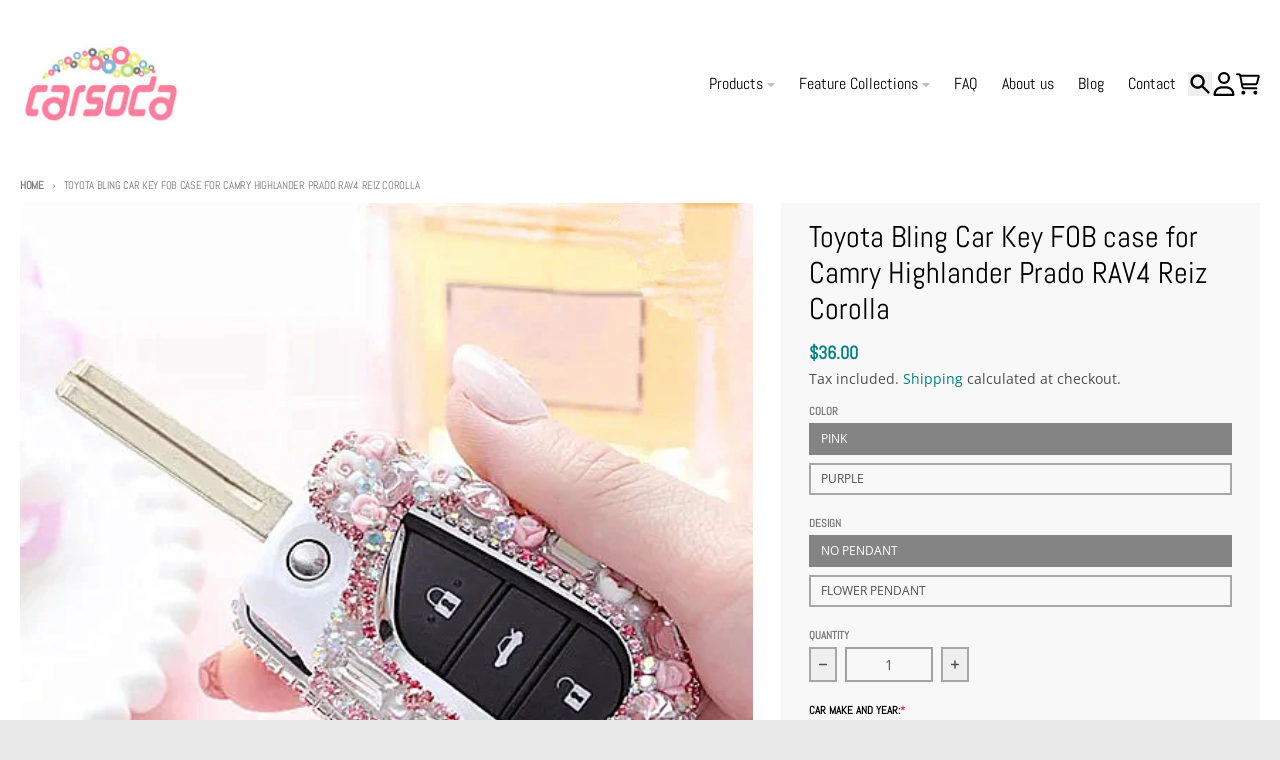

--- FILE ---
content_type: text/html; charset=utf-8
request_url: https://www.carsoda.com/products/toyota-bling-car-key-fob-case-for-camry-highlander-prado-rav4-reiz-corolla
body_size: 30475
content:
<!doctype html>
<html class="no-js"
  lang="en"
  dir="ltr"
  
>
  <head>
<meta charset="utf-8">
    <meta http-equiv="X-UA-Compatible" content="IE=edge">
    <meta name="viewport" content="width=device-width,initial-scale=1">
    <meta name="theme-color" content="#008080">
    <link rel="canonical" href="https://www.carsoda.com/products/toyota-bling-car-key-fob-case-for-camry-highlander-prado-rav4-reiz-corolla"><link rel="preconnect" href="https://fonts.shopifycdn.com" crossorigin><script async crossorigin fetchpriority="high" src="/cdn/shopifycloud/importmap-polyfill/es-modules-shim.2.4.0.js"></script>
<script type="importmap">
{
  "imports": {
    "components/cart-agreement": "//www.carsoda.com/cdn/shop/t/19/assets/cart-agreement.js?v=167239857181412162501756085733",
    "components/cart-drawer": "//www.carsoda.com/cdn/shop/t/19/assets/cart-drawer.js?v=164129680141917736511756085733",
    "components/cart-drawer-items": "//www.carsoda.com/cdn/shop/t/19/assets/cart-drawer-items.js?v=31327834629315868941756085733",
    "components/cart-items": "//www.carsoda.com/cdn/shop/t/19/assets/cart-items.js?v=54705254138922308391756085733",
    "components/cart-note": "//www.carsoda.com/cdn/shop/t/19/assets/cart-note.js?v=76200490911461506611756085733",
    "components/cart-notification": "//www.carsoda.com/cdn/shop/t/19/assets/cart-notification.js?v=6558809016176608711756085733",
    "components/cart-remove-button": "//www.carsoda.com/cdn/shop/t/19/assets/cart-remove-button.js?v=150604536884164798081756085733",
    "components/collection-drawer": "//www.carsoda.com/cdn/shop/t/19/assets/collection-drawer.js?v=69589782914113840151756085733",
    "components/collection-slider-component": "//www.carsoda.com/cdn/shop/t/19/assets/collection-slider-component.js?v=56446251419052591951756085733",
    "components/collection-sort": "//www.carsoda.com/cdn/shop/t/19/assets/collection-sort.js?v=174564436997220731601756085733",
    "components/disclosure-form": "//www.carsoda.com/cdn/shop/t/19/assets/disclosure-form.js?v=115418443930130959701756085733",
    "components/disclosure-item": "//www.carsoda.com/cdn/shop/t/19/assets/disclosure-item.js?v=132517378937107280641756085733",
    "components/disclosure-menu": "//www.carsoda.com/cdn/shop/t/19/assets/disclosure-menu.js?v=79763266821677663251756085733",
    "components/filter-button": "//www.carsoda.com/cdn/shop/t/19/assets/filter-button.js?v=131073634174938851481756085733",
    "components/filter-remove": "//www.carsoda.com/cdn/shop/t/19/assets/filter-remove.js?v=132919914925816435871756085733",
    "components/gift-card-recipient": "//www.carsoda.com/cdn/shop/t/19/assets/gift-card-recipient.js?v=72568388049983170981756085733",
    "components/header-section": "//www.carsoda.com/cdn/shop/t/19/assets/header-section.js?v=12638157308396073911756085733",
    "components/header-top-section": "//www.carsoda.com/cdn/shop/t/19/assets/header-top-section.js?v=176990514786159330261756085733",
    "components/looks-item": "//www.carsoda.com/cdn/shop/t/19/assets/looks-item.js?v=113148507884085047671756085733",
    "components/map-object": "//www.carsoda.com/cdn/shop/t/19/assets/map-object.js?v=73586935793077694291756085733",
    "components/media-slideshow": "//www.carsoda.com/cdn/shop/t/19/assets/media-slideshow.js?v=69405338222088241801756085733",
    "components/modal-predictive-search": "//www.carsoda.com/cdn/shop/t/19/assets/modal-predictive-search.js?v=165015635035277537091756085733",
    "components/password-modal": "//www.carsoda.com/cdn/shop/t/19/assets/password-modal.js?v=78560908955236035351756085733",
    "components/pickup-availability": "//www.carsoda.com/cdn/shop/t/19/assets/pickup-availability.js?v=57859520205103608471756085733",
    "components/pickup-availability-drawer": "//www.carsoda.com/cdn/shop/t/19/assets/pickup-availability-drawer.js?v=4554598758359931051756085733",
    "components/popup-modal": "//www.carsoda.com/cdn/shop/t/19/assets/popup-modal.js?v=42297476681901863851756085733",
    "components/predictive-search": "//www.carsoda.com/cdn/shop/t/19/assets/predictive-search.js?v=111461204983780658641756085733",
    "components/product-card": "//www.carsoda.com/cdn/shop/t/19/assets/product-card.js?v=175910880441109325121756085732",
    "components/product-details-modal": "//www.carsoda.com/cdn/shop/t/19/assets/product-details-modal.js?v=114762301379205809131756085733",
    "components/product-form": "//www.carsoda.com/cdn/shop/t/19/assets/product-form.js?v=41284858857310940651756085733",
    "components/product-model": "//www.carsoda.com/cdn/shop/t/19/assets/product-model.js?v=24093562005154662591756085733",
    "components/product-recommendations": "//www.carsoda.com/cdn/shop/t/19/assets/product-recommendations.js?v=21901023896461974381756085733",
    "components/promo-section": "//www.carsoda.com/cdn/shop/t/19/assets/promo-section.js?v=69263269702463381351756085733",
    "components/quantity-select": "//www.carsoda.com/cdn/shop/t/19/assets/quantity-select.js?v=13464306760327721431756085733",
    "components/slideshow-component": "//www.carsoda.com/cdn/shop/t/19/assets/slideshow-component.js?v=102328192735069646401756085733",
    "components/swatch-radios": "//www.carsoda.com/cdn/shop/t/19/assets/swatch-radios.js?v=3643619586386955961756085733",
    "components/testimonials-component": "//www.carsoda.com/cdn/shop/t/19/assets/testimonials-component.js?v=135369977917461195041756085733",
    "components/variant-radios": "//www.carsoda.com/cdn/shop/t/19/assets/variant-radios.js?v=149392172188973618671756085733",
    "components/variant-selects": "//www.carsoda.com/cdn/shop/t/19/assets/variant-selects.js?v=45570499390740831121756085733",
    "components/video-background": "//www.carsoda.com/cdn/shop/t/19/assets/video-background.js?v=56955393699333596111756085733",
    "components/video-background-object": "//www.carsoda.com/cdn/shop/t/19/assets/video-background-object.js?v=184236180322673200241756085733",
    "components/video-object": "//www.carsoda.com/cdn/shop/t/19/assets/video-object.js?v=108130869544465210471756085733",
    "general/customers": "//www.carsoda.com/cdn/shop/t/19/assets/customers.js?v=8832344143998240901756085733",
    "general/main": "//www.carsoda.com/cdn/shop/t/19/assets/main.js?v=89777423503721266381756085733",
    "helpers/customer-address": "//www.carsoda.com/cdn/shop/t/19/assets/customer-address.js?v=65783311048967651421756085733",
    "helpers/shopify-common": "//www.carsoda.com/cdn/shop/t/19/assets/shopify-common.js?v=19821472356051728981756085733",
    "main/modulepreload-polyfill": "//www.carsoda.com/cdn/shop/t/19/assets/modulepreload-polyfill.js?v=19377221807360828741756085733",
    "vendors/focus-trap.esm": "//www.carsoda.com/cdn/shop/t/19/assets/focus-trap.esm.js?v=163201744122638342011756085733",
    "vendors/index.es": "//www.carsoda.com/cdn/shop/t/19/assets/index.es.js?v=105942668975288713691756085733",
    "vendors/index.esm": "//www.carsoda.com/cdn/shop/t/19/assets/index.esm.js?v=113878513784045422051756085733",
    "vendors/js.cookie": "//www.carsoda.com/cdn/shop/t/19/assets/js.cookie.js?v=107371116917486734681756085733",
    "vendors/splide.esm": "//www.carsoda.com/cdn/shop/t/19/assets/splide.esm.js?v=78394215576478640511756085733",
    "vendors/vidim": "//www.carsoda.com/cdn/shop/t/19/assets/vidim.js?v=136103658296401598581756085733"
  }
}
</script><script>
  window.theme = {
    shopUrl: 'https://www.carsoda.com',
    routes: {
      root_url: '/',
      account_url: '/account',
      account_login_url: '/account/login',
      account_logout_url: '/account/logout',
      account_recover_url: '/account/recover',
      account_register_url: '/account/register',
      account_addresses_url: '/account/addresses',
      collections_url: '/collections',
      all_products_collection_url: '/collections/all',
      search_url: '/search',
      cart_url: '/cart',
      cart_update_url: '/cart/update',
      cart_add_url: '/cart/add',
      cart_change_url: '/cart/change',
      cart_clear_url: '/cart/clear',
      product_recommendations_url: '/recommendations/products',
      predictive_search_url: '/search/suggest'
    },
    info: { name: 'District' },
    strings: {
      addToCart: `Add to cart`,
      preOrder: `Pre-Order`,
      soldOut: `Sold out`,
      unavailable: `Unavailable`,
      addressError: `Error looking up that address`,
      addressNoResults: `No results for that address`,
      addressQueryLimit: `You have exceeded the Google API usage limit. Consider upgrading to a <a href="https://developers.google.com/maps/premium/usage-limits">Premium Plan</a>.`,
      authError: `There was a problem authenticating your Google Maps account.`,
      unitPrice: `Unit price`,
      unitPriceSeparator: `per`,
      previous: `Previous slide`,
      next: `Next slide`,
    },
    cartStrings: {
      error: `There was an error while updating your cart. Please try again.`,
      quantityError: `You can only add [quantity] of this item to your cart.`,
    },
    accessiblityStrings: {
      giftCardRecipientExpanded: `Gift card recipient form expanded`,
      giftCardRecipientCollapsed: `Gift card recipient form collapsed`,
    },
    settings: {
      cartType: 'drawer'
    },
    pageType: `product`,
    customer: false,
    moneyFormat: "${{amount}}",
    ajaxCartEnable: true,
    cartData: {"note":null,"attributes":{},"original_total_price":0,"total_price":0,"total_discount":0,"total_weight":0.0,"item_count":0,"items":[],"requires_shipping":false,"currency":"USD","items_subtotal_price":0,"cart_level_discount_applications":[],"checkout_charge_amount":0},
    mobileBreakpoint: 768,
    packages: [],
    market: "us",
  };
  // Publish / Subscribe
  const PUB_SUB_EVENTS = {
    cartUpdate: 'cart-update',
    quantityUpdate: 'quantity-update',
    variantChange: 'variant-change',
    cartError: 'cart-error',
    sectionRefreshed: 'section-refreshed',
  };
  const SECTION_REFRESHED_RESOURCE_TYPE = {
    product: 'product'
  }
  let subscribers = {};

  function subscribe(eventName, callback) {
    if (subscribers[eventName] === undefined) {
      subscribers[eventName] = [];
    }

    subscribers[eventName] = [...subscribers[eventName], callback];

    return function unsubscribe() {
      subscribers[eventName] = subscribers[eventName].filter((cb) => {
        return cb !== callback;
      });
    };
  }

  function publish(eventName, data) {
    if (subscribers[eventName]) {
      subscribers[eventName].forEach((callback) => {
        callback(data);
      });
    }
  }
  document.documentElement.className = document.documentElement.className.replace('no-js', 'js');
</script>


  <script src="//www.carsoda.com/cdn/shop/t/19/assets/main.js?v=89777423503721266381756085733" type="module" crossorigin="anonymous"></script>
  <link rel="modulepreload" href="//www.carsoda.com/cdn/shop/t/19/assets/modulepreload-polyfill.js?v=19377221807360828741756085733" crossorigin="anonymous">

<link rel="apple-touch-icon" sizes="180x180" href="//www.carsoda.com/cdn/shop/files/favicon.jpg?crop=center&height=180&v=1724714550&width=180">
      <link rel="icon" type="image/png" href="//www.carsoda.com/cdn/shop/files/favicon.jpg?crop=center&height=32&v=1724714550&width=32"><title>Toyota Bling Car Key FOB case for Camry Highlander Prado RAV4 Reiz Cor</title><meta name="description" content="Toyota Bling Car Key FOB case for Camry Highlander Prado RAV4 Reiz Corolla This item is hand made with best quality/bedazzled materials and customized for Honda vehicles. Fits the following key models.  More bling your ride car accessories. Great quality sparkling rhinestones are used."><meta property="og:site_name" content="Carsoda">
<meta property="og:url" content="https://www.carsoda.com/products/toyota-bling-car-key-fob-case-for-camry-highlander-prado-rav4-reiz-corolla">
<meta property="og:title" content="Toyota Bling Car Key FOB case for Camry Highlander Prado RAV4 Reiz Cor">
<meta property="og:type" content="product">
<meta property="og:description" content="Toyota Bling Car Key FOB case for Camry Highlander Prado RAV4 Reiz Corolla This item is hand made with best quality/bedazzled materials and customized for Honda vehicles. Fits the following key models.  More bling your ride car accessories. Great quality sparkling rhinestones are used."><meta property="og:image" content="http://www.carsoda.com/cdn/shop/products/IMG_7381.JPG?v=1559711430">
  <meta property="og:image:secure_url" content="https://www.carsoda.com/cdn/shop/products/IMG_7381.JPG?v=1559711430">
  <meta property="og:image:width" content="517">
  <meta property="og:image:height" content="517"><meta property="og:price:amount" content="36.00">
  <meta property="og:price:currency" content="USD"><meta name="twitter:card" content="summary_large_image">
<meta name="twitter:title" content="Toyota Bling Car Key FOB case for Camry Highlander Prado RAV4 Reiz Cor">
<meta name="twitter:description" content="Toyota Bling Car Key FOB case for Camry Highlander Prado RAV4 Reiz Corolla This item is hand made with best quality/bedazzled materials and customized for Honda vehicles. Fits the following key models.  More bling your ride car accessories. Great quality sparkling rhinestones are used.">
<script>window.performance && window.performance.mark && window.performance.mark('shopify.content_for_header.start');</script><meta name="google-site-verification" content="HYOE9qFWSwkMzaWPneD7N45sjCFkrG9jgnTfHOL9tkA">
<meta name="google-site-verification" content="HYOE9qFWSwkMzaWPneD7N45sjCFkrG9jgnTfHOL9tkA">
<meta id="shopify-digital-wallet" name="shopify-digital-wallet" content="/11812596/digital_wallets/dialog">
<meta name="shopify-checkout-api-token" content="c8df739e1022bcaf2ca28c5ce1d01136">
<meta id="in-context-paypal-metadata" data-shop-id="11812596" data-venmo-supported="false" data-environment="production" data-locale="en_US" data-paypal-v4="true" data-currency="USD">
<link rel="alternate" type="application/json+oembed" href="https://www.carsoda.com/products/toyota-bling-car-key-fob-case-for-camry-highlander-prado-rav4-reiz-corolla.oembed">
<script async="async" src="/checkouts/internal/preloads.js?locale=en-US"></script>
<script id="shopify-features" type="application/json">{"accessToken":"c8df739e1022bcaf2ca28c5ce1d01136","betas":["rich-media-storefront-analytics"],"domain":"www.carsoda.com","predictiveSearch":true,"shopId":11812596,"locale":"en"}</script>
<script>var Shopify = Shopify || {};
Shopify.shop = "sister-21.myshopify.com";
Shopify.locale = "en";
Shopify.currency = {"active":"USD","rate":"1.0"};
Shopify.country = "US";
Shopify.theme = {"name":"Updated copy of District","id":150362456195,"schema_name":"District","schema_version":"7.0.0","theme_store_id":735,"role":"main"};
Shopify.theme.handle = "null";
Shopify.theme.style = {"id":null,"handle":null};
Shopify.cdnHost = "www.carsoda.com/cdn";
Shopify.routes = Shopify.routes || {};
Shopify.routes.root = "/";</script>
<script type="module">!function(o){(o.Shopify=o.Shopify||{}).modules=!0}(window);</script>
<script>!function(o){function n(){var o=[];function n(){o.push(Array.prototype.slice.apply(arguments))}return n.q=o,n}var t=o.Shopify=o.Shopify||{};t.loadFeatures=n(),t.autoloadFeatures=n()}(window);</script>
<script id="shop-js-analytics" type="application/json">{"pageType":"product"}</script>
<script defer="defer" async type="module" src="//www.carsoda.com/cdn/shopifycloud/shop-js/modules/v2/client.init-shop-cart-sync_BdyHc3Nr.en.esm.js"></script>
<script defer="defer" async type="module" src="//www.carsoda.com/cdn/shopifycloud/shop-js/modules/v2/chunk.common_Daul8nwZ.esm.js"></script>
<script type="module">
  await import("//www.carsoda.com/cdn/shopifycloud/shop-js/modules/v2/client.init-shop-cart-sync_BdyHc3Nr.en.esm.js");
await import("//www.carsoda.com/cdn/shopifycloud/shop-js/modules/v2/chunk.common_Daul8nwZ.esm.js");

  window.Shopify.SignInWithShop?.initShopCartSync?.({"fedCMEnabled":true,"windoidEnabled":true});

</script>
<script>(function() {
  var isLoaded = false;
  function asyncLoad() {
    if (isLoaded) return;
    isLoaded = true;
    var urls = ["https:\/\/cdn.shopify.com\/s\/files\/1\/0597\/3783\/3627\/files\/tptinstall.min.js?v=1718591634\u0026t=tapita-seo-script-tags\u0026shop=sister-21.myshopify.com"];
    for (var i = 0; i < urls.length; i++) {
      var s = document.createElement('script');
      s.type = 'text/javascript';
      s.async = true;
      s.src = urls[i];
      var x = document.getElementsByTagName('script')[0];
      x.parentNode.insertBefore(s, x);
    }
  };
  if(window.attachEvent) {
    window.attachEvent('onload', asyncLoad);
  } else {
    window.addEventListener('load', asyncLoad, false);
  }
})();</script>
<script id="__st">var __st={"a":11812596,"offset":-39600,"reqid":"1be48ec9-93cf-4ce0-8bed-d438211a6536-1768937162","pageurl":"www.carsoda.com\/products\/toyota-bling-car-key-fob-case-for-camry-highlander-prado-rav4-reiz-corolla","u":"55482bfadeeb","p":"product","rtyp":"product","rid":1383798767652};</script>
<script>window.ShopifyPaypalV4VisibilityTracking = true;</script>
<script id="captcha-bootstrap">!function(){'use strict';const t='contact',e='account',n='new_comment',o=[[t,t],['blogs',n],['comments',n],[t,'customer']],c=[[e,'customer_login'],[e,'guest_login'],[e,'recover_customer_password'],[e,'create_customer']],r=t=>t.map((([t,e])=>`form[action*='/${t}']:not([data-nocaptcha='true']) input[name='form_type'][value='${e}']`)).join(','),a=t=>()=>t?[...document.querySelectorAll(t)].map((t=>t.form)):[];function s(){const t=[...o],e=r(t);return a(e)}const i='password',u='form_key',d=['recaptcha-v3-token','g-recaptcha-response','h-captcha-response',i],f=()=>{try{return window.sessionStorage}catch{return}},m='__shopify_v',_=t=>t.elements[u];function p(t,e,n=!1){try{const o=window.sessionStorage,c=JSON.parse(o.getItem(e)),{data:r}=function(t){const{data:e,action:n}=t;return t[m]||n?{data:e,action:n}:{data:t,action:n}}(c);for(const[e,n]of Object.entries(r))t.elements[e]&&(t.elements[e].value=n);n&&o.removeItem(e)}catch(o){console.error('form repopulation failed',{error:o})}}const l='form_type',E='cptcha';function T(t){t.dataset[E]=!0}const w=window,h=w.document,L='Shopify',v='ce_forms',y='captcha';let A=!1;((t,e)=>{const n=(g='f06e6c50-85a8-45c8-87d0-21a2b65856fe',I='https://cdn.shopify.com/shopifycloud/storefront-forms-hcaptcha/ce_storefront_forms_captcha_hcaptcha.v1.5.2.iife.js',D={infoText:'Protected by hCaptcha',privacyText:'Privacy',termsText:'Terms'},(t,e,n)=>{const o=w[L][v],c=o.bindForm;if(c)return c(t,g,e,D).then(n);var r;o.q.push([[t,g,e,D],n]),r=I,A||(h.body.append(Object.assign(h.createElement('script'),{id:'captcha-provider',async:!0,src:r})),A=!0)});var g,I,D;w[L]=w[L]||{},w[L][v]=w[L][v]||{},w[L][v].q=[],w[L][y]=w[L][y]||{},w[L][y].protect=function(t,e){n(t,void 0,e),T(t)},Object.freeze(w[L][y]),function(t,e,n,w,h,L){const[v,y,A,g]=function(t,e,n){const i=e?o:[],u=t?c:[],d=[...i,...u],f=r(d),m=r(i),_=r(d.filter((([t,e])=>n.includes(e))));return[a(f),a(m),a(_),s()]}(w,h,L),I=t=>{const e=t.target;return e instanceof HTMLFormElement?e:e&&e.form},D=t=>v().includes(t);t.addEventListener('submit',(t=>{const e=I(t);if(!e)return;const n=D(e)&&!e.dataset.hcaptchaBound&&!e.dataset.recaptchaBound,o=_(e),c=g().includes(e)&&(!o||!o.value);(n||c)&&t.preventDefault(),c&&!n&&(function(t){try{if(!f())return;!function(t){const e=f();if(!e)return;const n=_(t);if(!n)return;const o=n.value;o&&e.removeItem(o)}(t);const e=Array.from(Array(32),(()=>Math.random().toString(36)[2])).join('');!function(t,e){_(t)||t.append(Object.assign(document.createElement('input'),{type:'hidden',name:u})),t.elements[u].value=e}(t,e),function(t,e){const n=f();if(!n)return;const o=[...t.querySelectorAll(`input[type='${i}']`)].map((({name:t})=>t)),c=[...d,...o],r={};for(const[a,s]of new FormData(t).entries())c.includes(a)||(r[a]=s);n.setItem(e,JSON.stringify({[m]:1,action:t.action,data:r}))}(t,e)}catch(e){console.error('failed to persist form',e)}}(e),e.submit())}));const S=(t,e)=>{t&&!t.dataset[E]&&(n(t,e.some((e=>e===t))),T(t))};for(const o of['focusin','change'])t.addEventListener(o,(t=>{const e=I(t);D(e)&&S(e,y())}));const B=e.get('form_key'),M=e.get(l),P=B&&M;t.addEventListener('DOMContentLoaded',(()=>{const t=y();if(P)for(const e of t)e.elements[l].value===M&&p(e,B);[...new Set([...A(),...v().filter((t=>'true'===t.dataset.shopifyCaptcha))])].forEach((e=>S(e,t)))}))}(h,new URLSearchParams(w.location.search),n,t,e,['guest_login'])})(!0,!0)}();</script>
<script integrity="sha256-4kQ18oKyAcykRKYeNunJcIwy7WH5gtpwJnB7kiuLZ1E=" data-source-attribution="shopify.loadfeatures" defer="defer" src="//www.carsoda.com/cdn/shopifycloud/storefront/assets/storefront/load_feature-a0a9edcb.js" crossorigin="anonymous"></script>
<script data-source-attribution="shopify.dynamic_checkout.dynamic.init">var Shopify=Shopify||{};Shopify.PaymentButton=Shopify.PaymentButton||{isStorefrontPortableWallets:!0,init:function(){window.Shopify.PaymentButton.init=function(){};var t=document.createElement("script");t.src="https://www.carsoda.com/cdn/shopifycloud/portable-wallets/latest/portable-wallets.en.js",t.type="module",document.head.appendChild(t)}};
</script>
<script data-source-attribution="shopify.dynamic_checkout.buyer_consent">
  function portableWalletsHideBuyerConsent(e){var t=document.getElementById("shopify-buyer-consent"),n=document.getElementById("shopify-subscription-policy-button");t&&n&&(t.classList.add("hidden"),t.setAttribute("aria-hidden","true"),n.removeEventListener("click",e))}function portableWalletsShowBuyerConsent(e){var t=document.getElementById("shopify-buyer-consent"),n=document.getElementById("shopify-subscription-policy-button");t&&n&&(t.classList.remove("hidden"),t.removeAttribute("aria-hidden"),n.addEventListener("click",e))}window.Shopify?.PaymentButton&&(window.Shopify.PaymentButton.hideBuyerConsent=portableWalletsHideBuyerConsent,window.Shopify.PaymentButton.showBuyerConsent=portableWalletsShowBuyerConsent);
</script>
<script>
  function portableWalletsCleanup(e){e&&e.src&&console.error("Failed to load portable wallets script "+e.src);var t=document.querySelectorAll("shopify-accelerated-checkout .shopify-payment-button__skeleton, shopify-accelerated-checkout-cart .wallet-cart-button__skeleton"),e=document.getElementById("shopify-buyer-consent");for(let e=0;e<t.length;e++)t[e].remove();e&&e.remove()}function portableWalletsNotLoadedAsModule(e){e instanceof ErrorEvent&&"string"==typeof e.message&&e.message.includes("import.meta")&&"string"==typeof e.filename&&e.filename.includes("portable-wallets")&&(window.removeEventListener("error",portableWalletsNotLoadedAsModule),window.Shopify.PaymentButton.failedToLoad=e,"loading"===document.readyState?document.addEventListener("DOMContentLoaded",window.Shopify.PaymentButton.init):window.Shopify.PaymentButton.init())}window.addEventListener("error",portableWalletsNotLoadedAsModule);
</script>

<script type="module" src="https://www.carsoda.com/cdn/shopifycloud/portable-wallets/latest/portable-wallets.en.js" onError="portableWalletsCleanup(this)" crossorigin="anonymous"></script>
<script nomodule>
  document.addEventListener("DOMContentLoaded", portableWalletsCleanup);
</script>

<link id="shopify-accelerated-checkout-styles" rel="stylesheet" media="screen" href="https://www.carsoda.com/cdn/shopifycloud/portable-wallets/latest/accelerated-checkout-backwards-compat.css" crossorigin="anonymous">
<style id="shopify-accelerated-checkout-cart">
        #shopify-buyer-consent {
  margin-top: 1em;
  display: inline-block;
  width: 100%;
}

#shopify-buyer-consent.hidden {
  display: none;
}

#shopify-subscription-policy-button {
  background: none;
  border: none;
  padding: 0;
  text-decoration: underline;
  font-size: inherit;
  cursor: pointer;
}

#shopify-subscription-policy-button::before {
  box-shadow: none;
}

      </style>

<script>window.performance && window.performance.mark && window.performance.mark('shopify.content_for_header.end');</script>
<style data-shopify>
@font-face {
  font-family: "Open Sans";
  font-weight: 400;
  font-style: normal;
  font-display: swap;
  src: url("//www.carsoda.com/cdn/fonts/open_sans/opensans_n4.c32e4d4eca5273f6d4ee95ddf54b5bbb75fc9b61.woff2") format("woff2"),
       url("//www.carsoda.com/cdn/fonts/open_sans/opensans_n4.5f3406f8d94162b37bfa232b486ac93ee892406d.woff") format("woff");
}
@font-face {
  font-family: "Open Sans";
  font-weight: 700;
  font-style: normal;
  font-display: swap;
  src: url("//www.carsoda.com/cdn/fonts/open_sans/opensans_n7.a9393be1574ea8606c68f4441806b2711d0d13e4.woff2") format("woff2"),
       url("//www.carsoda.com/cdn/fonts/open_sans/opensans_n7.7b8af34a6ebf52beb1a4c1d8c73ad6910ec2e553.woff") format("woff");
}
@font-face {
  font-family: "Open Sans";
  font-weight: 400;
  font-style: italic;
  font-display: swap;
  src: url("//www.carsoda.com/cdn/fonts/open_sans/opensans_i4.6f1d45f7a46916cc95c694aab32ecbf7509cbf33.woff2") format("woff2"),
       url("//www.carsoda.com/cdn/fonts/open_sans/opensans_i4.4efaa52d5a57aa9a57c1556cc2b7465d18839daa.woff") format("woff");
}
@font-face {
  font-family: "Open Sans";
  font-weight: 700;
  font-style: italic;
  font-display: swap;
  src: url("//www.carsoda.com/cdn/fonts/open_sans/opensans_i7.916ced2e2ce15f7fcd95d196601a15e7b89ee9a4.woff2") format("woff2"),
       url("//www.carsoda.com/cdn/fonts/open_sans/opensans_i7.99a9cff8c86ea65461de497ade3d515a98f8b32a.woff") format("woff");
}
@font-face {
  font-family: Abel;
  font-weight: 400;
  font-style: normal;
  font-display: swap;
  src: url("//www.carsoda.com/cdn/fonts/abel/abel_n4.0254805ccf79872a96d53996a984f2b9039f9995.woff2") format("woff2"),
       url("//www.carsoda.com/cdn/fonts/abel/abel_n4.635ebaebd760542724b79271de73bae7c2091173.woff") format("woff");
}
@font-face {
  font-family: Abel;
  font-weight: 400;
  font-style: normal;
  font-display: swap;
  src: url("//www.carsoda.com/cdn/fonts/abel/abel_n4.0254805ccf79872a96d53996a984f2b9039f9995.woff2") format("woff2"),
       url("//www.carsoda.com/cdn/fonts/abel/abel_n4.635ebaebd760542724b79271de73bae7c2091173.woff") format("woff");
}
:root {
    --base-font-size: 16px;
    --body-font-family: "Open Sans", sans-serif;
    --heading-font-family: Abel, sans-serif;
    --navigation-font-family: Abel, sans-serif;
    --body-style: normal;
    --body-weight: 400;
    --body-weight-bolder: 700;
    --heading-style: normal;
    --heading-weight: 400;
    --heading-weight-bolder: 700;
    --heading-capitalize: none;
    --navigation-style: normal;
    --navigation-weight: 400;
    --navigation-weight-bolder: 700;--primary-text-color: #4f4f4f;
    --primary-title-color: #000000;
    --primary-accent-color: #008080;
    --primary-accent-color-80: rgba(0, 128, 128, 0.8);
    --primary-accent-text-color: #ffffff;
    --primary-background-color: #ffffff;
    --primary-background-color-75: rgba(255, 255, 255, 0.8);
    --primary-secondary-background-color: #f8f8f8;
    --primary-secondary-background-color-50: #fcfcfc;
    --primary-section-border-color: #ededed;
    --primary-text-color-05: #f6f6f6;
    --primary-text-color-10: #ededed;
    --primary-text-color-20: #dcdcdc;
    --primary-text-color-30: #cacaca;
    --primary-text-color-40: #b9b9b9;
    --primary-text-color-50: #a7a7a7;
    --primary-text-color-60: #959595;
    --primary-text-color-70: #848484;
    --primary-text-color-80: #727272;
    --primary-text-color-90: #616161;
    --section-text-color: #4f4f4f;
    --section-text-color-75: rgba(79, 79, 79, 0.75);
    --section-text-color-50: rgba(79, 79, 79, 0.5);
    --section-title-color: #000000;
    --section-accent-color: #008080;
    --section-accent-text-color: #ffffff;
    --section-accent-hover-color: #006667;
    --section-overlay-color: transparent;
    --section-overlay-hover-color: transparent;
    --section-background-color: #ffffff;
    --section-primary-border-color: #4f4f4f;
    --modal-background-color: #000000;--max-width-screen: 1280px;
    --max-width-header: 1280px;
    --spacing-section: 4rem;
    --spacing-section-half: 2rem;
    --spacing-rail: 1.25rem;
    --text-align-section: center;--swiper-theme-color: #008080;
    --duration-default: 200ms;
    --tw-ring-inset: ;
    --tw-blur: ;
    --tw-brightness: ;
    --tw-contrast: ;
    --tw-grayscale: ;
    --tw-hue-rotate: ;
    --tw-invert: ;
    --tw-saturate: ;
    --tw-sepia: ;
    --tw-drop-shadow: ;
    --tw-filter: var(--tw-blur) var(--tw-brightness) var(--tw-contrast) var(--tw-grayscale) var(--tw-hue-rotate) var(--tw-invert) var(--tw-saturate) var(--tw-sepia) var(--tw-drop-shadow);

    --shopify-accelerated-checkout-button-block-size: 46px;
    --shopify-accelerated-checkout-inline-alignment: end;
  }
</style>


  <link href="//www.carsoda.com/cdn/shop/t/19/assets/main-style.css?v=66780441752663957051756085733" rel="stylesheet" type="text/css" media="all" />


<link rel="preload" as="font" href="//www.carsoda.com/cdn/fonts/open_sans/opensans_n4.c32e4d4eca5273f6d4ee95ddf54b5bbb75fc9b61.woff2" type="font/woff2" crossorigin><link rel="preload" as="font" href="//www.carsoda.com/cdn/fonts/abel/abel_n4.0254805ccf79872a96d53996a984f2b9039f9995.woff2" type="font/woff2" crossorigin><link rel="preload" as="font" href="//www.carsoda.com/cdn/fonts/abel/abel_n4.0254805ccf79872a96d53996a984f2b9039f9995.woff2" type="font/woff2" crossorigin>
  <!-- BEGIN app block: shopify://apps/tapita-seo-speed/blocks/app-embed/cd37ca7a-40ad-4fdc-afd3-768701482209 -->



<script class="tpt-seo-schema">
    var tapitaSeoVer = 1177;
    var tptAddedSchemas = [];
</script>






    <!-- BEGIN app snippet: product-schema -->

  <!-- END app snippet -->



  




<!-- BEGIN app snippet: alter-schemas -->




<script>
    (function disableSchemasByType(schemaTypesToDisable = []) {
        if (!schemaTypesToDisable.length) return;
        const DEBUG = window.location.href?.includes("debug");
        const log = (...a) => DEBUG && console.log(...a);
        const removeAttrsDeep = (root, attrs) => {
            root.querySelectorAll("*").forEach((el) =>
                attrs.forEach((a) => el.removeAttribute(a))
            );
        };
        const extractTypesFromJsonLD = (json) => {
            const types = new Set();
            const walk = (v) => {
                if (!v) return;
                if (Array.isArray(v)) return v.forEach(walk);
                if (typeof v === "object") {
                    if (v["@type"]) {
                        (Array.isArray(v["@type"])
                            ? v["@type"]
                            : [v["@type"]]
                        ).forEach((t) => types.add(t));
                    }
                    if (v["@graph"]) walk(v["@graph"]);
                }
            };
            walk(json);
            return types;
        };
        const matchesSchemaType = (value) =>
            value && schemaTypesToDisable.some((t) => value.includes(t));
        const handleJsonLD = (container = document) => {
            container
                .querySelectorAll(
                    'script[type="application/ld+json"]:not([author="tpt"])'
                )
                .forEach((script) => {
                    try {
                        const json = JSON.parse(script.textContent);
                        const types = extractTypesFromJsonLD(json);
                        if (
                            [...types].some((t) => schemaTypesToDisable.includes(t))
                        ) {
                            script.type = "application/ldjson-disabled";
                            log("Disabled JSON-LD:", script);
                        }
                    } catch {}
                });
        };
        const handleMicrodata = (container = document) => {
            container
                .querySelectorAll(
                    schemaTypesToDisable
                        .map((t) => `[itemtype*="schema.org/${t}"]`)
                        .join(",")
                )
                .forEach((el) => {
                    el.removeAttribute("itemscope");
                    el.removeAttribute("itemtype");
                    el.removeAttribute("itemprop");
                    removeAttrsDeep(el, ["itemprop"]);
                });
        };
        const handleRDFa = (container = document) => {
            container
                .querySelectorAll(
                    schemaTypesToDisable
                        .map(
                            (t) =>
                                `[typeof*="${t}"],[vocab*="schema.org"][typeof*="${t}"]`
                        )
                        .join(",")
                )
                .forEach((el) => {
                    el.removeAttribute("vocab");
                    el.removeAttribute("typeof");
                    el.removeAttribute("property");
                    removeAttrsDeep(el, ["property"]);
                });
        };
        const processSchemas = (container) => {
            handleJsonLD(container);
            handleMicrodata(container);
            handleRDFa(container);
        };
        processSchemas();
        const observer = new MutationObserver((mutations) => {
            mutations.forEach((m) => {
                m.addedNodes.forEach((n) => {
                    if (n.nodeType !== 1) return;

                    if (
                        n.tagName === "SCRIPT" &&
                        n.type === "application/ld+json" &&
                        n.getAttribute("author") !== "tpt"
                    ) {
                        handleJsonLD(n.parentElement);
                        return;
                    }

                    const itemType = n.getAttribute?.("itemtype");
                    const typeOf = n.getAttribute?.("typeof");

                    if (matchesSchemaType(itemType) || matchesSchemaType(typeOf)) {
                        handleMicrodata(n.parentElement);
                        handleRDFa(n.parentElement);
                    } else {
                        processSchemas(n);
                    }
                });

                if (m.type === "attributes") {
                    const t = m.target;

                    if (
                        t.tagName === "SCRIPT" &&
                        t.type === "application/ld+json" &&
                        t.getAttribute("author") !== "tpt"
                    ) {
                        handleJsonLD(t.parentElement);
                    }

                    if (
                        m.attributeName === "itemtype" &&
                        matchesSchemaType(t.getAttribute("itemtype"))
                    ) {
                        handleMicrodata(t.parentElement);
                    }

                    if (
                        m.attributeName === "typeof" &&
                        matchesSchemaType(t.getAttribute("typeof"))
                    ) {
                        handleRDFa(t.parentElement);
                    }
                }
            });
        });

        observer.observe(document.body || document.documentElement, {
            childList: true,
            subtree: true,
            attributes: true,
            attributeFilter: ["itemtype", "typeof", "type"],
        });

        log("Schema disabler initialized with types:", schemaTypesToDisable);
    })(window.tptAddedSchemas);
</script><!-- END app snippet -->


<script class="tpt-seo-schema">
    var instantPageUrl = "https://cdn.shopify.com/extensions/019bbbb9-e942-7603-927f-93a888f220ea/tapita-seo-schema-175/assets/instantpage.js";
    var tptMetaDataConfigUrl = 'https://cdn.shopify.com/s/files/1/1181/2596/t/19/assets/tapita-meta-data.json?v=1756085744';
    // ADD META TITLE / DESCRIPTION WHEN tptMetaDataConfigUrl valid
    const createMetaTag = (descriptionValue) => {
        const metaTag = document.createElement('meta');
        metaTag.setAttribute('name', 'description');
        metaTag.setAttribute('content', descriptionValue);
        const headTag = document.querySelector('head');
        headTag.appendChild(metaTag);
    }
    const replaceMetaTagContent = (titleValue, descriptionValue, needReplaceVar) => {
        const disableReplacingTitle = !!window._tpt_no_replacing_plain_title
        const disableReplacingDescription = !!window._tpt_no_replacing_plain_desc
        const config = { attributes: true, childList: true, subtree: true};
        const header = document.getElementsByTagName('head')[0];
        let i = 0;
        const callback = (mutationList, observer) => {
            i++;
            const title = document.getElementsByTagName('title')[0];
            const ogTitle = document.querySelector('meta[property="og:title"]');
            const twitterTitle = document.querySelector('meta[name="twitter:title"]');
            const newTitle = needReplaceVar ? replaceVar(titleValue) : titleValue;
            const newDescription = needReplaceVar ? replaceVar(descriptionValue) : descriptionValue;
            if(titleValue && document && document.title != newTitle && !disableReplacingTitle){
                document.title = newTitle;
            }
            if(ogTitle && (ogTitle?.content != newTitle)){
                ogTitle?.setAttribute('content', newTitle);
            }
            if(twitterTitle && (twitterTitle?.content != newTitle)){
                twitterTitle?.setAttribute('content', newTitle);
            }
            const metaDescriptionTagList = document.querySelectorAll('meta[name="description"]');
            const ogDescriptionTagList = document.querySelector('meta[property="og:description"]');
            const twitterDescriptionTagList = document.querySelector('meta[name="twitter:description"]');
            try {
                if(ogDescriptionTagList && newDescription && (ogDescriptionTagList?.content != newDescription)) {
                    ogDescriptionTagList?.setAttribute('content', newDescription);
                }
                if(twitterDescriptionTagList && newDescription && (twitterDescriptionTagList?.content != newDescription)){
                    twitterDescriptionTagList?.setAttribute('content', newDescription);
                }
            } catch (err) {

            }
            if (descriptionValue) {
                if(metaDescriptionTagList?.length == 0){
                    try {
                    createMetaTag(newDescription);
                    } catch (err) {
                    //
                    }
                }
                metaDescriptionTagList?.forEach(metaDescriptionTag=>{
                    if(metaDescriptionTag.content != newDescription && !disableReplacingDescription){
                    metaDescriptionTag.content = newDescription;
                    }
                })
            }
            if(observer && i > 1000){
                observer.disconnect();
            }
        };
        callback();
        setTimeout(callback, 100);
        const observer = new MutationObserver(callback);
        if(observer){
            observer.observe(header, config);
        }
    }
    if (tptMetaDataConfigUrl) {
        fetch(tptMetaDataConfigUrl)
        .then(response => response.json())
        .then((data) => {
            if(!data) return;
            const instantPage = data?.instantPage || false;
            const excludedPaths = [
                '/cart',
                '/checkout',
                '/account',
                '/search',
                'logout',
                'login',
                'customer'
            ];
            if (!window.FPConfig || !window.FPConfig.ignoreKeywords || !Array.isArray(window.FPConfig.ignoreKeywords)) {
                window.FPConfig = { ignoreKeywords : excludedPaths };
            } else {
                window.FPConfig.ignoreKeywords = window.FPConfig.ignoreKeywords.concat(excludedPaths);
            }
            var toEnableInstantPageByPath = true;
            if (window.location.pathname && window.location.pathname.includes) {
                excludedPaths.forEach(excludedPath => {
                    if (window.location.pathname.includes(excludedPath)) {
                        toEnableInstantPageByPath = false;
                    }
                });
            }
            const spcBar = document ? document.getElementById('shopify-pc__banner') : null;
            if (spcBar)
                toEnableInstantPageByPath = false;
            if (window.document &&
                window.document.location &&
                window.document.location.pathname &&
                window.document.location.pathname.includes) {
                excludedPaths.forEach(excludedPath => {
                    if (window.document.location.pathname.includes(excludedPath)) {
                        toEnableInstantPageByPath = false;
                    }
                });
            }
            if(instantPage && toEnableInstantPageByPath){
                const tptAddInstantPage =  setInterval(function () {
                    try {
                        if(document && document.body && (window.top === window.self)){
                            var instantScript = document.createElement('script');
                            instantScript.src = instantPageUrl;
                            document.body.appendChild(instantScript);
                            clearInterval(tptAddInstantPage);
                        }
                    } catch (err) {
                        //
                    }
                }, 500);
            }
        });
    }
    if (window.tapita_meta_page_title || window.tapita_meta_page_description) {
        replaceMetaTagContent(window.tapita_meta_page_title, window.tapita_meta_page_description, false);
    }
</script>



<!-- END app block --><link href="https://monorail-edge.shopifysvc.com" rel="dns-prefetch">
<script>(function(){if ("sendBeacon" in navigator && "performance" in window) {try {var session_token_from_headers = performance.getEntriesByType('navigation')[0].serverTiming.find(x => x.name == '_s').description;} catch {var session_token_from_headers = undefined;}var session_cookie_matches = document.cookie.match(/_shopify_s=([^;]*)/);var session_token_from_cookie = session_cookie_matches && session_cookie_matches.length === 2 ? session_cookie_matches[1] : "";var session_token = session_token_from_headers || session_token_from_cookie || "";function handle_abandonment_event(e) {var entries = performance.getEntries().filter(function(entry) {return /monorail-edge.shopifysvc.com/.test(entry.name);});if (!window.abandonment_tracked && entries.length === 0) {window.abandonment_tracked = true;var currentMs = Date.now();var navigation_start = performance.timing.navigationStart;var payload = {shop_id: 11812596,url: window.location.href,navigation_start,duration: currentMs - navigation_start,session_token,page_type: "product"};window.navigator.sendBeacon("https://monorail-edge.shopifysvc.com/v1/produce", JSON.stringify({schema_id: "online_store_buyer_site_abandonment/1.1",payload: payload,metadata: {event_created_at_ms: currentMs,event_sent_at_ms: currentMs}}));}}window.addEventListener('pagehide', handle_abandonment_event);}}());</script>
<script id="web-pixels-manager-setup">(function e(e,d,r,n,o){if(void 0===o&&(o={}),!Boolean(null===(a=null===(i=window.Shopify)||void 0===i?void 0:i.analytics)||void 0===a?void 0:a.replayQueue)){var i,a;window.Shopify=window.Shopify||{};var t=window.Shopify;t.analytics=t.analytics||{};var s=t.analytics;s.replayQueue=[],s.publish=function(e,d,r){return s.replayQueue.push([e,d,r]),!0};try{self.performance.mark("wpm:start")}catch(e){}var l=function(){var e={modern:/Edge?\/(1{2}[4-9]|1[2-9]\d|[2-9]\d{2}|\d{4,})\.\d+(\.\d+|)|Firefox\/(1{2}[4-9]|1[2-9]\d|[2-9]\d{2}|\d{4,})\.\d+(\.\d+|)|Chrom(ium|e)\/(9{2}|\d{3,})\.\d+(\.\d+|)|(Maci|X1{2}).+ Version\/(15\.\d+|(1[6-9]|[2-9]\d|\d{3,})\.\d+)([,.]\d+|)( \(\w+\)|)( Mobile\/\w+|) Safari\/|Chrome.+OPR\/(9{2}|\d{3,})\.\d+\.\d+|(CPU[ +]OS|iPhone[ +]OS|CPU[ +]iPhone|CPU IPhone OS|CPU iPad OS)[ +]+(15[._]\d+|(1[6-9]|[2-9]\d|\d{3,})[._]\d+)([._]\d+|)|Android:?[ /-](13[3-9]|1[4-9]\d|[2-9]\d{2}|\d{4,})(\.\d+|)(\.\d+|)|Android.+Firefox\/(13[5-9]|1[4-9]\d|[2-9]\d{2}|\d{4,})\.\d+(\.\d+|)|Android.+Chrom(ium|e)\/(13[3-9]|1[4-9]\d|[2-9]\d{2}|\d{4,})\.\d+(\.\d+|)|SamsungBrowser\/([2-9]\d|\d{3,})\.\d+/,legacy:/Edge?\/(1[6-9]|[2-9]\d|\d{3,})\.\d+(\.\d+|)|Firefox\/(5[4-9]|[6-9]\d|\d{3,})\.\d+(\.\d+|)|Chrom(ium|e)\/(5[1-9]|[6-9]\d|\d{3,})\.\d+(\.\d+|)([\d.]+$|.*Safari\/(?![\d.]+ Edge\/[\d.]+$))|(Maci|X1{2}).+ Version\/(10\.\d+|(1[1-9]|[2-9]\d|\d{3,})\.\d+)([,.]\d+|)( \(\w+\)|)( Mobile\/\w+|) Safari\/|Chrome.+OPR\/(3[89]|[4-9]\d|\d{3,})\.\d+\.\d+|(CPU[ +]OS|iPhone[ +]OS|CPU[ +]iPhone|CPU IPhone OS|CPU iPad OS)[ +]+(10[._]\d+|(1[1-9]|[2-9]\d|\d{3,})[._]\d+)([._]\d+|)|Android:?[ /-](13[3-9]|1[4-9]\d|[2-9]\d{2}|\d{4,})(\.\d+|)(\.\d+|)|Mobile Safari.+OPR\/([89]\d|\d{3,})\.\d+\.\d+|Android.+Firefox\/(13[5-9]|1[4-9]\d|[2-9]\d{2}|\d{4,})\.\d+(\.\d+|)|Android.+Chrom(ium|e)\/(13[3-9]|1[4-9]\d|[2-9]\d{2}|\d{4,})\.\d+(\.\d+|)|Android.+(UC? ?Browser|UCWEB|U3)[ /]?(15\.([5-9]|\d{2,})|(1[6-9]|[2-9]\d|\d{3,})\.\d+)\.\d+|SamsungBrowser\/(5\.\d+|([6-9]|\d{2,})\.\d+)|Android.+MQ{2}Browser\/(14(\.(9|\d{2,})|)|(1[5-9]|[2-9]\d|\d{3,})(\.\d+|))(\.\d+|)|K[Aa][Ii]OS\/(3\.\d+|([4-9]|\d{2,})\.\d+)(\.\d+|)/},d=e.modern,r=e.legacy,n=navigator.userAgent;return n.match(d)?"modern":n.match(r)?"legacy":"unknown"}(),u="modern"===l?"modern":"legacy",c=(null!=n?n:{modern:"",legacy:""})[u],f=function(e){return[e.baseUrl,"/wpm","/b",e.hashVersion,"modern"===e.buildTarget?"m":"l",".js"].join("")}({baseUrl:d,hashVersion:r,buildTarget:u}),m=function(e){var d=e.version,r=e.bundleTarget,n=e.surface,o=e.pageUrl,i=e.monorailEndpoint;return{emit:function(e){var a=e.status,t=e.errorMsg,s=(new Date).getTime(),l=JSON.stringify({metadata:{event_sent_at_ms:s},events:[{schema_id:"web_pixels_manager_load/3.1",payload:{version:d,bundle_target:r,page_url:o,status:a,surface:n,error_msg:t},metadata:{event_created_at_ms:s}}]});if(!i)return console&&console.warn&&console.warn("[Web Pixels Manager] No Monorail endpoint provided, skipping logging."),!1;try{return self.navigator.sendBeacon.bind(self.navigator)(i,l)}catch(e){}var u=new XMLHttpRequest;try{return u.open("POST",i,!0),u.setRequestHeader("Content-Type","text/plain"),u.send(l),!0}catch(e){return console&&console.warn&&console.warn("[Web Pixels Manager] Got an unhandled error while logging to Monorail."),!1}}}}({version:r,bundleTarget:l,surface:e.surface,pageUrl:self.location.href,monorailEndpoint:e.monorailEndpoint});try{o.browserTarget=l,function(e){var d=e.src,r=e.async,n=void 0===r||r,o=e.onload,i=e.onerror,a=e.sri,t=e.scriptDataAttributes,s=void 0===t?{}:t,l=document.createElement("script"),u=document.querySelector("head"),c=document.querySelector("body");if(l.async=n,l.src=d,a&&(l.integrity=a,l.crossOrigin="anonymous"),s)for(var f in s)if(Object.prototype.hasOwnProperty.call(s,f))try{l.dataset[f]=s[f]}catch(e){}if(o&&l.addEventListener("load",o),i&&l.addEventListener("error",i),u)u.appendChild(l);else{if(!c)throw new Error("Did not find a head or body element to append the script");c.appendChild(l)}}({src:f,async:!0,onload:function(){if(!function(){var e,d;return Boolean(null===(d=null===(e=window.Shopify)||void 0===e?void 0:e.analytics)||void 0===d?void 0:d.initialized)}()){var d=window.webPixelsManager.init(e)||void 0;if(d){var r=window.Shopify.analytics;r.replayQueue.forEach((function(e){var r=e[0],n=e[1],o=e[2];d.publishCustomEvent(r,n,o)})),r.replayQueue=[],r.publish=d.publishCustomEvent,r.visitor=d.visitor,r.initialized=!0}}},onerror:function(){return m.emit({status:"failed",errorMsg:"".concat(f," has failed to load")})},sri:function(e){var d=/^sha384-[A-Za-z0-9+/=]+$/;return"string"==typeof e&&d.test(e)}(c)?c:"",scriptDataAttributes:o}),m.emit({status:"loading"})}catch(e){m.emit({status:"failed",errorMsg:(null==e?void 0:e.message)||"Unknown error"})}}})({shopId: 11812596,storefrontBaseUrl: "https://www.carsoda.com",extensionsBaseUrl: "https://extensions.shopifycdn.com/cdn/shopifycloud/web-pixels-manager",monorailEndpoint: "https://monorail-edge.shopifysvc.com/unstable/produce_batch",surface: "storefront-renderer",enabledBetaFlags: ["2dca8a86"],webPixelsConfigList: [{"id":"387547267","configuration":"{\"config\":\"{\\\"pixel_id\\\":\\\"G-2CSLYWZGFW\\\",\\\"target_country\\\":\\\"US\\\",\\\"gtag_events\\\":[{\\\"type\\\":\\\"search\\\",\\\"action_label\\\":[\\\"G-2CSLYWZGFW\\\",\\\"AW-11076148412\\\/ZDGwCODZgYkYELy5wqEp\\\"]},{\\\"type\\\":\\\"begin_checkout\\\",\\\"action_label\\\":[\\\"G-2CSLYWZGFW\\\",\\\"AW-11076148412\\\/FLJ4CN3ZgYkYELy5wqEp\\\"]},{\\\"type\\\":\\\"view_item\\\",\\\"action_label\\\":[\\\"G-2CSLYWZGFW\\\",\\\"AW-11076148412\\\/gN92CNfZgYkYELy5wqEp\\\",\\\"MC-1RDGRK7CSR\\\"]},{\\\"type\\\":\\\"purchase\\\",\\\"action_label\\\":[\\\"G-2CSLYWZGFW\\\",\\\"AW-11076148412\\\/x2szCNTZgYkYELy5wqEp\\\",\\\"MC-1RDGRK7CSR\\\"]},{\\\"type\\\":\\\"page_view\\\",\\\"action_label\\\":[\\\"G-2CSLYWZGFW\\\",\\\"AW-11076148412\\\/yBhVCNHZgYkYELy5wqEp\\\",\\\"MC-1RDGRK7CSR\\\"]},{\\\"type\\\":\\\"add_payment_info\\\",\\\"action_label\\\":[\\\"G-2CSLYWZGFW\\\",\\\"AW-11076148412\\\/T4DwCOPZgYkYELy5wqEp\\\"]},{\\\"type\\\":\\\"add_to_cart\\\",\\\"action_label\\\":[\\\"G-2CSLYWZGFW\\\",\\\"AW-11076148412\\\/JI2PCNrZgYkYELy5wqEp\\\"]}],\\\"enable_monitoring_mode\\\":false}\"}","eventPayloadVersion":"v1","runtimeContext":"OPEN","scriptVersion":"b2a88bafab3e21179ed38636efcd8a93","type":"APP","apiClientId":1780363,"privacyPurposes":[],"dataSharingAdjustments":{"protectedCustomerApprovalScopes":["read_customer_address","read_customer_email","read_customer_name","read_customer_personal_data","read_customer_phone"]}},{"id":"351371395","configuration":"{\"url\":\"https:\/\/events.realtimestack.com\",\"shop\":\"sister-21.myshopify.com\"}","eventPayloadVersion":"v1","runtimeContext":"STRICT","scriptVersion":"7aef80adf178fd3515c5d827e2589d34","type":"APP","apiClientId":4759791,"privacyPurposes":["ANALYTICS","MARKETING","SALE_OF_DATA"],"dataSharingAdjustments":{"protectedCustomerApprovalScopes":["read_customer_personal_data"]}},{"id":"57737347","eventPayloadVersion":"v1","runtimeContext":"LAX","scriptVersion":"1","type":"CUSTOM","privacyPurposes":["MARKETING"],"name":"Meta pixel (migrated)"},{"id":"shopify-app-pixel","configuration":"{}","eventPayloadVersion":"v1","runtimeContext":"STRICT","scriptVersion":"0450","apiClientId":"shopify-pixel","type":"APP","privacyPurposes":["ANALYTICS","MARKETING"]},{"id":"shopify-custom-pixel","eventPayloadVersion":"v1","runtimeContext":"LAX","scriptVersion":"0450","apiClientId":"shopify-pixel","type":"CUSTOM","privacyPurposes":["ANALYTICS","MARKETING"]}],isMerchantRequest: false,initData: {"shop":{"name":"Carsoda","paymentSettings":{"currencyCode":"USD"},"myshopifyDomain":"sister-21.myshopify.com","countryCode":"CN","storefrontUrl":"https:\/\/www.carsoda.com"},"customer":null,"cart":null,"checkout":null,"productVariants":[{"price":{"amount":36.0,"currencyCode":"USD"},"product":{"title":"Toyota Bling Car Key FOB case for Camry Highlander Prado RAV4 Reiz Corolla","vendor":"爱风堂","id":"1383798767652","untranslatedTitle":"Toyota Bling Car Key FOB case for Camry Highlander Prado RAV4 Reiz Corolla","url":"\/products\/toyota-bling-car-key-fob-case-for-camry-highlander-prado-rav4-reiz-corolla","type":"Key Chains\/Holder"},"id":"11396305518628","image":{"src":"\/\/www.carsoda.com\/cdn\/shop\/products\/IMG_7381.JPG?v=1559711430"},"sku":"","title":"Pink \/ No Pendant","untranslatedTitle":"Pink \/ No Pendant"},{"price":{"amount":40.0,"currencyCode":"USD"},"product":{"title":"Toyota Bling Car Key FOB case for Camry Highlander Prado RAV4 Reiz Corolla","vendor":"爱风堂","id":"1383798767652","untranslatedTitle":"Toyota Bling Car Key FOB case for Camry Highlander Prado RAV4 Reiz Corolla","url":"\/products\/toyota-bling-car-key-fob-case-for-camry-highlander-prado-rav4-reiz-corolla","type":"Key Chains\/Holder"},"id":"11396313251876","image":{"src":"\/\/www.carsoda.com\/cdn\/shop\/products\/IMG_7384.JPG?v=1559711439"},"sku":"","title":"Pink \/ Flower pendant","untranslatedTitle":"Pink \/ Flower pendant"},{"price":{"amount":36.0,"currencyCode":"USD"},"product":{"title":"Toyota Bling Car Key FOB case for Camry Highlander Prado RAV4 Reiz Corolla","vendor":"爱风堂","id":"1383798767652","untranslatedTitle":"Toyota Bling Car Key FOB case for Camry Highlander Prado RAV4 Reiz Corolla","url":"\/products\/toyota-bling-car-key-fob-case-for-camry-highlander-prado-rav4-reiz-corolla","type":"Key Chains\/Holder"},"id":"11396313284644","image":{"src":"\/\/www.carsoda.com\/cdn\/shop\/products\/IMG_7385.JPG?v=1559711437"},"sku":"","title":"Purple \/ No Pendant","untranslatedTitle":"Purple \/ No Pendant"},{"price":{"amount":40.0,"currencyCode":"USD"},"product":{"title":"Toyota Bling Car Key FOB case for Camry Highlander Prado RAV4 Reiz Corolla","vendor":"爱风堂","id":"1383798767652","untranslatedTitle":"Toyota Bling Car Key FOB case for Camry Highlander Prado RAV4 Reiz Corolla","url":"\/products\/toyota-bling-car-key-fob-case-for-camry-highlander-prado-rav4-reiz-corolla","type":"Key Chains\/Holder"},"id":"11396313317412","image":{"src":"\/\/www.carsoda.com\/cdn\/shop\/products\/IMG_7383.JPG?v=1559711433"},"sku":"","title":"Purple \/ Flower pendant","untranslatedTitle":"Purple \/ Flower pendant"}],"purchasingCompany":null},},"https://www.carsoda.com/cdn","fcfee988w5aeb613cpc8e4bc33m6693e112",{"modern":"","legacy":""},{"shopId":"11812596","storefrontBaseUrl":"https:\/\/www.carsoda.com","extensionBaseUrl":"https:\/\/extensions.shopifycdn.com\/cdn\/shopifycloud\/web-pixels-manager","surface":"storefront-renderer","enabledBetaFlags":"[\"2dca8a86\"]","isMerchantRequest":"false","hashVersion":"fcfee988w5aeb613cpc8e4bc33m6693e112","publish":"custom","events":"[[\"page_viewed\",{}],[\"product_viewed\",{\"productVariant\":{\"price\":{\"amount\":36.0,\"currencyCode\":\"USD\"},\"product\":{\"title\":\"Toyota Bling Car Key FOB case for Camry Highlander Prado RAV4 Reiz Corolla\",\"vendor\":\"爱风堂\",\"id\":\"1383798767652\",\"untranslatedTitle\":\"Toyota Bling Car Key FOB case for Camry Highlander Prado RAV4 Reiz Corolla\",\"url\":\"\/products\/toyota-bling-car-key-fob-case-for-camry-highlander-prado-rav4-reiz-corolla\",\"type\":\"Key Chains\/Holder\"},\"id\":\"11396305518628\",\"image\":{\"src\":\"\/\/www.carsoda.com\/cdn\/shop\/products\/IMG_7381.JPG?v=1559711430\"},\"sku\":\"\",\"title\":\"Pink \/ No Pendant\",\"untranslatedTitle\":\"Pink \/ No Pendant\"}}]]"});</script><script>
  window.ShopifyAnalytics = window.ShopifyAnalytics || {};
  window.ShopifyAnalytics.meta = window.ShopifyAnalytics.meta || {};
  window.ShopifyAnalytics.meta.currency = 'USD';
  var meta = {"product":{"id":1383798767652,"gid":"gid:\/\/shopify\/Product\/1383798767652","vendor":"爱风堂","type":"Key Chains\/Holder","handle":"toyota-bling-car-key-fob-case-for-camry-highlander-prado-rav4-reiz-corolla","variants":[{"id":11396305518628,"price":3600,"name":"Toyota Bling Car Key FOB case for Camry Highlander Prado RAV4 Reiz Corolla - Pink \/ No Pendant","public_title":"Pink \/ No Pendant","sku":""},{"id":11396313251876,"price":4000,"name":"Toyota Bling Car Key FOB case for Camry Highlander Prado RAV4 Reiz Corolla - Pink \/ Flower pendant","public_title":"Pink \/ Flower pendant","sku":""},{"id":11396313284644,"price":3600,"name":"Toyota Bling Car Key FOB case for Camry Highlander Prado RAV4 Reiz Corolla - Purple \/ No Pendant","public_title":"Purple \/ No Pendant","sku":""},{"id":11396313317412,"price":4000,"name":"Toyota Bling Car Key FOB case for Camry Highlander Prado RAV4 Reiz Corolla - Purple \/ Flower pendant","public_title":"Purple \/ Flower pendant","sku":""}],"remote":false},"page":{"pageType":"product","resourceType":"product","resourceId":1383798767652,"requestId":"1be48ec9-93cf-4ce0-8bed-d438211a6536-1768937162"}};
  for (var attr in meta) {
    window.ShopifyAnalytics.meta[attr] = meta[attr];
  }
</script>
<script class="analytics">
  (function () {
    var customDocumentWrite = function(content) {
      var jquery = null;

      if (window.jQuery) {
        jquery = window.jQuery;
      } else if (window.Checkout && window.Checkout.$) {
        jquery = window.Checkout.$;
      }

      if (jquery) {
        jquery('body').append(content);
      }
    };

    var hasLoggedConversion = function(token) {
      if (token) {
        return document.cookie.indexOf('loggedConversion=' + token) !== -1;
      }
      return false;
    }

    var setCookieIfConversion = function(token) {
      if (token) {
        var twoMonthsFromNow = new Date(Date.now());
        twoMonthsFromNow.setMonth(twoMonthsFromNow.getMonth() + 2);

        document.cookie = 'loggedConversion=' + token + '; expires=' + twoMonthsFromNow;
      }
    }

    var trekkie = window.ShopifyAnalytics.lib = window.trekkie = window.trekkie || [];
    if (trekkie.integrations) {
      return;
    }
    trekkie.methods = [
      'identify',
      'page',
      'ready',
      'track',
      'trackForm',
      'trackLink'
    ];
    trekkie.factory = function(method) {
      return function() {
        var args = Array.prototype.slice.call(arguments);
        args.unshift(method);
        trekkie.push(args);
        return trekkie;
      };
    };
    for (var i = 0; i < trekkie.methods.length; i++) {
      var key = trekkie.methods[i];
      trekkie[key] = trekkie.factory(key);
    }
    trekkie.load = function(config) {
      trekkie.config = config || {};
      trekkie.config.initialDocumentCookie = document.cookie;
      var first = document.getElementsByTagName('script')[0];
      var script = document.createElement('script');
      script.type = 'text/javascript';
      script.onerror = function(e) {
        var scriptFallback = document.createElement('script');
        scriptFallback.type = 'text/javascript';
        scriptFallback.onerror = function(error) {
                var Monorail = {
      produce: function produce(monorailDomain, schemaId, payload) {
        var currentMs = new Date().getTime();
        var event = {
          schema_id: schemaId,
          payload: payload,
          metadata: {
            event_created_at_ms: currentMs,
            event_sent_at_ms: currentMs
          }
        };
        return Monorail.sendRequest("https://" + monorailDomain + "/v1/produce", JSON.stringify(event));
      },
      sendRequest: function sendRequest(endpointUrl, payload) {
        // Try the sendBeacon API
        if (window && window.navigator && typeof window.navigator.sendBeacon === 'function' && typeof window.Blob === 'function' && !Monorail.isIos12()) {
          var blobData = new window.Blob([payload], {
            type: 'text/plain'
          });

          if (window.navigator.sendBeacon(endpointUrl, blobData)) {
            return true;
          } // sendBeacon was not successful

        } // XHR beacon

        var xhr = new XMLHttpRequest();

        try {
          xhr.open('POST', endpointUrl);
          xhr.setRequestHeader('Content-Type', 'text/plain');
          xhr.send(payload);
        } catch (e) {
          console.log(e);
        }

        return false;
      },
      isIos12: function isIos12() {
        return window.navigator.userAgent.lastIndexOf('iPhone; CPU iPhone OS 12_') !== -1 || window.navigator.userAgent.lastIndexOf('iPad; CPU OS 12_') !== -1;
      }
    };
    Monorail.produce('monorail-edge.shopifysvc.com',
      'trekkie_storefront_load_errors/1.1',
      {shop_id: 11812596,
      theme_id: 150362456195,
      app_name: "storefront",
      context_url: window.location.href,
      source_url: "//www.carsoda.com/cdn/s/trekkie.storefront.cd680fe47e6c39ca5d5df5f0a32d569bc48c0f27.min.js"});

        };
        scriptFallback.async = true;
        scriptFallback.src = '//www.carsoda.com/cdn/s/trekkie.storefront.cd680fe47e6c39ca5d5df5f0a32d569bc48c0f27.min.js';
        first.parentNode.insertBefore(scriptFallback, first);
      };
      script.async = true;
      script.src = '//www.carsoda.com/cdn/s/trekkie.storefront.cd680fe47e6c39ca5d5df5f0a32d569bc48c0f27.min.js';
      first.parentNode.insertBefore(script, first);
    };
    trekkie.load(
      {"Trekkie":{"appName":"storefront","development":false,"defaultAttributes":{"shopId":11812596,"isMerchantRequest":null,"themeId":150362456195,"themeCityHash":"11149426549875004199","contentLanguage":"en","currency":"USD","eventMetadataId":"02617683-14f0-4004-9c6c-87bf04800103"},"isServerSideCookieWritingEnabled":true,"monorailRegion":"shop_domain","enabledBetaFlags":["65f19447"]},"Session Attribution":{},"S2S":{"facebookCapiEnabled":true,"source":"trekkie-storefront-renderer","apiClientId":580111}}
    );

    var loaded = false;
    trekkie.ready(function() {
      if (loaded) return;
      loaded = true;

      window.ShopifyAnalytics.lib = window.trekkie;

      var originalDocumentWrite = document.write;
      document.write = customDocumentWrite;
      try { window.ShopifyAnalytics.merchantGoogleAnalytics.call(this); } catch(error) {};
      document.write = originalDocumentWrite;

      window.ShopifyAnalytics.lib.page(null,{"pageType":"product","resourceType":"product","resourceId":1383798767652,"requestId":"1be48ec9-93cf-4ce0-8bed-d438211a6536-1768937162","shopifyEmitted":true});

      var match = window.location.pathname.match(/checkouts\/(.+)\/(thank_you|post_purchase)/)
      var token = match? match[1]: undefined;
      if (!hasLoggedConversion(token)) {
        setCookieIfConversion(token);
        window.ShopifyAnalytics.lib.track("Viewed Product",{"currency":"USD","variantId":11396305518628,"productId":1383798767652,"productGid":"gid:\/\/shopify\/Product\/1383798767652","name":"Toyota Bling Car Key FOB case for Camry Highlander Prado RAV4 Reiz Corolla - Pink \/ No Pendant","price":"36.00","sku":"","brand":"爱风堂","variant":"Pink \/ No Pendant","category":"Key Chains\/Holder","nonInteraction":true,"remote":false},undefined,undefined,{"shopifyEmitted":true});
      window.ShopifyAnalytics.lib.track("monorail:\/\/trekkie_storefront_viewed_product\/1.1",{"currency":"USD","variantId":11396305518628,"productId":1383798767652,"productGid":"gid:\/\/shopify\/Product\/1383798767652","name":"Toyota Bling Car Key FOB case for Camry Highlander Prado RAV4 Reiz Corolla - Pink \/ No Pendant","price":"36.00","sku":"","brand":"爱风堂","variant":"Pink \/ No Pendant","category":"Key Chains\/Holder","nonInteraction":true,"remote":false,"referer":"https:\/\/www.carsoda.com\/products\/toyota-bling-car-key-fob-case-for-camry-highlander-prado-rav4-reiz-corolla"});
      }
    });


        var eventsListenerScript = document.createElement('script');
        eventsListenerScript.async = true;
        eventsListenerScript.src = "//www.carsoda.com/cdn/shopifycloud/storefront/assets/shop_events_listener-3da45d37.js";
        document.getElementsByTagName('head')[0].appendChild(eventsListenerScript);

})();</script>
  <script>
  if (!window.ga || (window.ga && typeof window.ga !== 'function')) {
    window.ga = function ga() {
      (window.ga.q = window.ga.q || []).push(arguments);
      if (window.Shopify && window.Shopify.analytics && typeof window.Shopify.analytics.publish === 'function') {
        window.Shopify.analytics.publish("ga_stub_called", {}, {sendTo: "google_osp_migration"});
      }
      console.error("Shopify's Google Analytics stub called with:", Array.from(arguments), "\nSee https://help.shopify.com/manual/promoting-marketing/pixels/pixel-migration#google for more information.");
    };
    if (window.Shopify && window.Shopify.analytics && typeof window.Shopify.analytics.publish === 'function') {
      window.Shopify.analytics.publish("ga_stub_initialized", {}, {sendTo: "google_osp_migration"});
    }
  }
</script>
<script
  defer
  src="https://www.carsoda.com/cdn/shopifycloud/perf-kit/shopify-perf-kit-3.0.4.min.js"
  data-application="storefront-renderer"
  data-shop-id="11812596"
  data-render-region="gcp-us-central1"
  data-page-type="product"
  data-theme-instance-id="150362456195"
  data-theme-name="District"
  data-theme-version="7.0.0"
  data-monorail-region="shop_domain"
  data-resource-timing-sampling-rate="10"
  data-shs="true"
  data-shs-beacon="true"
  data-shs-export-with-fetch="true"
  data-shs-logs-sample-rate="1"
  data-shs-beacon-endpoint="https://www.carsoda.com/api/collect"
></script>
</head>

  <body id="toyota-bling-car-key-fob-case-for-camry-highlander-prado-rav4-reiz-cor"
    class="font-body bg-section-background"
    data-page-type="product">
    <a class="skip-to-content-link button sr-only" href="#MainContent">
      Skip to content
    </a><!-- BEGIN sections: header-group -->
<div id="shopify-section-sections--19498992369795__header" class="shopify-section shopify-section-group-header-group section__header"><style>
  :root {
    --header-text-color: #000000;
    --header-title-color: #000000;
    --header-background-color: #ffffff;
    --header-accent-color: #008080;
    --header-text-75-color: #404040;
    --header-text-50-color: #808080;
    --header-text-20-color: #cccccc;
    --header-text-05-color: #f2f2f2;
    --logo-mobile-max-width: 160px;
    --logo-max-width: 160px;
  }.section__header {
    position: relative;
    z-index: 550;
  }[data-section-id="sections--19498992369795__header"] {}

  
</style>
<header-section class="block" >
  <div class="header-wrapper flex items-center "
    data-section-type="header"
    data-section-id="sections--19498992369795__header"
    data-sticky="false">
    <div class="flex items-center w-full max-w-screen mx-auto"><div class="header__icons header__icons--left flex md:flex-row-reverse gap-2 justify-start">
          <div class="header__icon-menu flex md:hidden justify-center">
            <button type="button"
              class="w-6 h-6 text-header-text hover:text-header-accent"
              aria-controls="MenuDrawerHeader"
              aria-expanded="false"
              data-drawer-open="menu"
              data-menu-drawer-button>
              <svg aria-hidden="true" focusable="false" role="presentation" class="icon fill-current icon-ui-menu" viewBox="0 0 20 20"><path fill-rule="evenodd" d="M3 5a1 1 0 0 1 1-1h12a1 1 0 1 1 0 2H4a1 1 0 0 1-1-1zm0 5a1 1 0 0 1 1-1h12a1 1 0 1 1 0 2H4a1 1 0 0 1-1-1zm0 5a1 1 0 0 1 1-1h12a1 1 0 1 1 0 2H4a1 1 0 0 1-1-1z" clip-rule="evenodd"></path></svg>
              <span class="sr-only">Menu</span>
            </button>
          </div>
          <div class="header__icon-search justify-center flex md:hidden">
            <button type="button"
              class="w-6 h-6 text-header-text hover:text-header-accent"
              aria-controls="ModalPredictiveSearch"
              aria-expanded="false"
              data-search-bar-button>
              <svg aria-hidden="true" focusable="false" role="presentation" class="icon fill-current icon-ui-search" viewBox="0 0 20 20"><path fill-rule="evenodd" d="M8 4a4 4 0 1 0 0 8 4 4 0 0 0 0-8zM2 8a6 6 0 1 1 10.89 3.476l4.817 4.817a1 1 0 0 1-1.414 1.414l-4.816-4.816A6 6 0 0 1 2 8z" clip-rule="evenodd"></path></svg>
              <span class="sr-only">Search</span>
            </button>
          </div>
        </div><header class="header relative w-full header--horizontal"
        data-scroll-lock="false"
        role="banner">
        <div class="header-primary max-w-[--logo-mobile-max-width] md:max-w-[--logo-max-width]" data-header-logo><div class="text-header-title font-heading text-2xl md:text-4xl font-weight-heading text-center md:text-left"><a href="/" class="block"><img src="//www.carsoda.com/cdn/shop/files/logo_1.png?v=1724814396&amp;width=1280" alt="Carsoda" srcset="//www.carsoda.com/cdn/shop/files/logo_1.png?v=1724814396&amp;width=160 160w, //www.carsoda.com/cdn/shop/files/logo_1.png?v=1724814396&amp;width=320 320w" width="1280" height="632" loading="eager" class="header-primary__logo w-full mx-auto py-1">
</a></div></div> 

        <div class="header-secondary" data-header-menu>
          <nav class="header-secondary__navigation" role="navigation"><ul class="header-secondary__menu header-menu list-menu" role="list"><li class="header-menu__list-item h-full" data-inline-navigation-button><disclosure-menu class="h-full">
          <details id="DetailsMenu-header-menu-1"
            class="header-menu__details h-full"
            data-link="/collections/all">
            <summary class="header-menu__link-item h-full">
              <div class="header-menu__summary-container">
                <span >Products</span>
                <svg aria-hidden="true" focusable="false" role="presentation" class="icon fill-current icon-ui-chevron-down" viewBox="0 0 320 512"><path d="M31.3 192h257.3c17.8 0 26.7 21.5 14.1 34.1L174.1 354.8c-7.8 7.8-20.5 7.8-28.3 0L17.2 226.1C4.6 213.5 13.5 192 31.3 192z"></path></svg>
              </div>
            </summary>          
            <ul id="InlineMenu-header-menu-child-1"
              class="list-menu header-menu__disclosure header-menu-child"
              role="list"
              tabindex="-1"
              data-accordion-panel
              data-accordion-level="1"
              data-inline-navigation-submenu ><li class="header-menu-child__list-item"><a href="/collections/car-air-vent-decorations" class="header-menu__link-item">
                      <span >Air Vent Decors</span>
                    </a></li><li class="header-menu-child__list-item"><a href="/collections/car-center-console-covers" class="header-menu__link-item">
                      <span >Center Console Decors</span>
                    </a></li><li class="header-menu-child__list-item"><a href="/collections/diy-car-accessories" class="header-menu__link-item">
                      <span >Car DIY Accessories</span>
                    </a></li><li class="header-menu-child__list-item"><a href="/collections/car-organizer" class="header-menu__link-item">
                      <span >Car Organizers</span>
                    </a></li><li class="header-menu-child__list-item"><a href="/collections/gear-shift-handbrake-cover" class="header-menu__link-item">
                      <span >Gear Shift Handbrake Cover</span>
                    </a></li><li class="header-menu-child__list-item"><a href="/collections/car-seat-headrest-cushion" class="header-menu__link-item">
                      <span >Headrest Pillow</span>
                    </a></li><li class="header-menu-child__list-item"><a href="/collections/rear-view-mirror-accessories" class="header-menu__link-item">
                      <span >Rearview Mirror Decors</span>
                    </a></li><li class="header-menu-child__list-item"><a href="/collections/seat-belt-covers-1" class="header-menu__link-item">
                      <span >Seat Belt Covers</span>
                    </a></li><li class="header-menu-child__list-item"><a href="/collections/steering-wheel-covers-1" class="header-menu__link-item">
                      <span >Steering Wheel Covers</span>
                    </a></li><li class="header-menu-child__list-item"><a href="/collections/girly-car-seat-covers" class="header-menu__link-item">
                      <span >Seat Covers</span>
                    </a></li><li class="header-menu-child__list-item"><a href="/collections/car-sun-shade" class="header-menu__link-item">
                      <span >Sun Shade</span>
                    </a></li><li class="header-menu-child__list-item"><a href="https://www.carsoda.com/collections/other-interiors-decorations" class="header-menu__link-item">
                      <span >Other Interior&#39;s Decorations</span>
                    </a></li></ul>
          </details>
        </disclosure-menu></li><li class="header-menu__list-item h-full" data-inline-navigation-button><disclosure-menu class="h-full">
          <details id="DetailsMenu-header-menu-2"
            class="header-menu__details h-full"
            data-link="/collections">
            <summary class="header-menu__link-item h-full">
              <div class="header-menu__summary-container">
                <span >Feature Collections</span>
                <svg aria-hidden="true" focusable="false" role="presentation" class="icon fill-current icon-ui-chevron-down" viewBox="0 0 320 512"><path d="M31.3 192h257.3c17.8 0 26.7 21.5 14.1 34.1L174.1 354.8c-7.8 7.8-20.5 7.8-28.3 0L17.2 226.1C4.6 213.5 13.5 192 31.3 192z"></path></svg>
              </div>
            </summary>          
            <ul id="InlineMenu-header-menu-child-2"
              class="list-menu header-menu__disclosure header-menu-child"
              role="list"
              tabindex="-1"
              data-accordion-panel
              data-accordion-level="1"
              data-inline-navigation-submenu ><li class="header-menu-child__list-item"><a href="/collections/rhinestone-car-decals" class="header-menu__link-item">
                      <span >Rhinestone Car Decals</span>
                    </a></li><li class="header-menu-child__list-item"><a href="/collections/anime-car-accessories" class="header-menu__link-item">
                      <span >Anime Car Accessories</span>
                    </a></li><li class="header-menu-child__list-item"><a href="/collections/mini-cooper-accessories" class="header-menu__link-item">
                      <span >Mini Cooper Accessories</span>
                    </a></li><li class="header-menu-child__list-item"><a href="/collections/car-key-case-bag-and-keychains" class="header-menu__link-item">
                      <span >Bling Key FOB</span>
                    </a></li><li class="header-menu-child__list-item"><a href="/collections/new-arrivals" class="header-menu__link-item">
                      <span >New Arrivals</span>
                    </a></li></ul>
          </details>
        </disclosure-menu></li><li class="header-menu__list-item h-full"><a href="/pages/faqs" class="header-menu__link-item h-full">
          <span >FAQ</span>
        </a></li><li class="header-menu__list-item h-full"><a href="/pages/about-us" class="header-menu__link-item h-full">
          <span >About us</span>
        </a></li><li class="header-menu__list-item h-full"><a href="/blogs/news" class="header-menu__link-item h-full">
          <span >Blog</span>
        </a></li><li class="header-menu__list-item h-full"><a href="/pages/contact" class="header-menu__link-item h-full">
          <span >Contact</span>
        </a></li></ul></nav>
        </div>

      </header><div class="header__icons header__icons--right relative flex gap-2 justify-end"><div class="header__icon-search justify-center hidden md:flex">
              <button type="button"
                class="w-6 h-6 text-header-text hover:text-header-accent"
                aria-controls="ModalPredictiveSearch"
                aria-expanded="false"
                data-search-bar-button>
                <svg aria-hidden="true" focusable="false" role="presentation" class="icon fill-current icon-ui-search" viewBox="0 0 20 20"><path fill-rule="evenodd" d="M8 4a4 4 0 1 0 0 8 4 4 0 0 0 0-8zM2 8a6 6 0 1 1 10.89 3.476l4.817 4.817a1 1 0 0 1-1.414 1.414l-4.816-4.816A6 6 0 0 1 2 8z" clip-rule="evenodd"></path></svg>
                <span class="sr-only">Search</span>
              </button>
            </div><div class="header__icon-account flex justify-center visible">
            <a href="/account" rel="nofollow" class="relative w-6 h-6 block text-header-text hover:text-header-accent" data-account-button>
              <svg aria-hidden="true" focusable="false" role="presentation" class="icon fill-current icon-ui-user" xmlns="http://www.w3.org/2000/svg" viewBox="0 0 448 512"><path d="M304 128a80 80 0 1 0-160 0 80 80 0 1 0 160 0zm-208 0a128 128 0 1 1 256 0 128 128 0 1 1-256 0zM49.3 464h349.4c-8.9-63.3-63.3-112-129-112h-91.4c-65.7 0-120.1 48.7-129 112zM0 482.3C0 383.8 79.8 304 178.3 304h91.4c98.5 0 178.3 79.8 178.3 178.3 0 16.4-13.3 29.7-29.7 29.7H29.7C13.3 512 0 498.7 0 482.3z"/></svg>
              <span class="sr-only">Account</span>
            </a>
          </div> 
          <div class="header__icon-cart flex justify-center">
            <a href="/cart" id="cart-icon-button" class="relative w-6 h-6 block text-header-text hover:text-header-accent" data-cart-button data-cart-drawer-trigger><svg aria-hidden="true" focusable="false" role="presentation" class="icon fill-current icon-ui-cart-outline" viewBox="0 0 576 512"><path d="M24 0C10.7 0 0 10.7 0 24s10.7 24 24 24h45.5c3.8 0 7.1 2.7 7.9 6.5l51.6 271c6.5 34 36.2 58.5 70.7 58.5H488c13.3 0 24-10.7 24-24s-10.7-24-24-24H199.7c-11.5 0-21.4-8.2-23.6-19.5l-5.4-28.5h288.5c32.6 0 61.1-21.8 69.5-53.3l41-152.3C576.6 57 557.4 32 531.1 32h-411C111 12.8 91.6 0 69.5 0H24zm107.1 80h389.6l-38.3 142.2c-2.8 10.5-12.3 17.8-23.2 17.8H161.6L131.1 80zM176 512a48 48 0 1 0 0-96 48 48 0 1 0 0 96zm336-48a48 48 0 1 0-96 0 48 48 0 1 0 96 0z"/></svg><span class="empty:hidden absolute rounded-full text-2xs font-navigation -bottom-1.5 -right-1.5 w-[19px] h-[19px] flex justify-center items-center bg-header-accent text-header-background" data-cart-button-count></span>
              <span class="sr-only">Cart</span>
            </a></div>  
        </div></div>
    
  </div><menu-drawer id="MenuDrawerHeader">
    <div class="menu-drawer font-navigation flex flex-col fixed left-0 inset-y-0 w-full max-w-sm h-screen bg-primary-secondary-background overflow-y-auto z-20" tabindex="-1">
      <nav class="menu-drawer__navigation" role="navigation"><ul class="menu-drawer__menu drawer-menu list-menu" role="list"><li class="drawer-menu__list-item h-full" data-inline-navigation-button><disclosure-menu class="h-full">
          <details id="DetailsMenu-drawer-menu-1"
            class="drawer-menu__details h-full"
            data-link="/collections/all">
            <summary class="drawer-menu__link-item h-full">
              <div class="drawer-menu__summary-container">
                <span >Products</span>
                <svg aria-hidden="true" focusable="false" role="presentation" class="icon fill-current icon-ui-chevron-down" viewBox="0 0 320 512"><path d="M31.3 192h257.3c17.8 0 26.7 21.5 14.1 34.1L174.1 354.8c-7.8 7.8-20.5 7.8-28.3 0L17.2 226.1C4.6 213.5 13.5 192 31.3 192z"></path></svg>
              </div>
            </summary>          
            <ul id="InlineMenu-drawer-menu-child-1"
              class="list-menu drawer-menu__disclosure drawer-menu-child"
              role="list"
              tabindex="-1"
              data-accordion-panel
              data-accordion-level="1"
              data-inline-navigation-submenu ><li class="drawer-menu-child__list-item"><a href="/collections/car-air-vent-decorations" class="drawer-menu__link-item">
                      <span >Air Vent Decors</span>
                    </a></li><li class="drawer-menu-child__list-item"><a href="/collections/car-center-console-covers" class="drawer-menu__link-item">
                      <span >Center Console Decors</span>
                    </a></li><li class="drawer-menu-child__list-item"><a href="/collections/diy-car-accessories" class="drawer-menu__link-item">
                      <span >Car DIY Accessories</span>
                    </a></li><li class="drawer-menu-child__list-item"><a href="/collections/car-organizer" class="drawer-menu__link-item">
                      <span >Car Organizers</span>
                    </a></li><li class="drawer-menu-child__list-item"><a href="/collections/gear-shift-handbrake-cover" class="drawer-menu__link-item">
                      <span >Gear Shift Handbrake Cover</span>
                    </a></li><li class="drawer-menu-child__list-item"><a href="/collections/car-seat-headrest-cushion" class="drawer-menu__link-item">
                      <span >Headrest Pillow</span>
                    </a></li><li class="drawer-menu-child__list-item"><a href="/collections/rear-view-mirror-accessories" class="drawer-menu__link-item">
                      <span >Rearview Mirror Decors</span>
                    </a></li><li class="drawer-menu-child__list-item"><a href="/collections/seat-belt-covers-1" class="drawer-menu__link-item">
                      <span >Seat Belt Covers</span>
                    </a></li><li class="drawer-menu-child__list-item"><a href="/collections/steering-wheel-covers-1" class="drawer-menu__link-item">
                      <span >Steering Wheel Covers</span>
                    </a></li><li class="drawer-menu-child__list-item"><a href="/collections/girly-car-seat-covers" class="drawer-menu__link-item">
                      <span >Seat Covers</span>
                    </a></li><li class="drawer-menu-child__list-item"><a href="/collections/car-sun-shade" class="drawer-menu__link-item">
                      <span >Sun Shade</span>
                    </a></li><li class="drawer-menu-child__list-item"><a href="https://www.carsoda.com/collections/other-interiors-decorations" class="drawer-menu__link-item">
                      <span >Other Interior&#39;s Decorations</span>
                    </a></li></ul>
          </details>
        </disclosure-menu></li><li class="drawer-menu__list-item h-full" data-inline-navigation-button><disclosure-menu class="h-full">
          <details id="DetailsMenu-drawer-menu-2"
            class="drawer-menu__details h-full"
            data-link="/collections">
            <summary class="drawer-menu__link-item h-full">
              <div class="drawer-menu__summary-container">
                <span >Feature Collections</span>
                <svg aria-hidden="true" focusable="false" role="presentation" class="icon fill-current icon-ui-chevron-down" viewBox="0 0 320 512"><path d="M31.3 192h257.3c17.8 0 26.7 21.5 14.1 34.1L174.1 354.8c-7.8 7.8-20.5 7.8-28.3 0L17.2 226.1C4.6 213.5 13.5 192 31.3 192z"></path></svg>
              </div>
            </summary>          
            <ul id="InlineMenu-drawer-menu-child-2"
              class="list-menu drawer-menu__disclosure drawer-menu-child"
              role="list"
              tabindex="-1"
              data-accordion-panel
              data-accordion-level="1"
              data-inline-navigation-submenu ><li class="drawer-menu-child__list-item"><a href="/collections/rhinestone-car-decals" class="drawer-menu__link-item">
                      <span >Rhinestone Car Decals</span>
                    </a></li><li class="drawer-menu-child__list-item"><a href="/collections/anime-car-accessories" class="drawer-menu__link-item">
                      <span >Anime Car Accessories</span>
                    </a></li><li class="drawer-menu-child__list-item"><a href="/collections/mini-cooper-accessories" class="drawer-menu__link-item">
                      <span >Mini Cooper Accessories</span>
                    </a></li><li class="drawer-menu-child__list-item"><a href="/collections/car-key-case-bag-and-keychains" class="drawer-menu__link-item">
                      <span >Bling Key FOB</span>
                    </a></li><li class="drawer-menu-child__list-item"><a href="/collections/new-arrivals" class="drawer-menu__link-item">
                      <span >New Arrivals</span>
                    </a></li></ul>
          </details>
        </disclosure-menu></li><li class="drawer-menu__list-item h-full"><a href="/pages/faqs" class="drawer-menu__link-item h-full">
          <span >FAQ</span>
        </a></li><li class="drawer-menu__list-item h-full"><a href="/pages/about-us" class="drawer-menu__link-item h-full">
          <span >About us</span>
        </a></li><li class="drawer-menu__list-item h-full"><a href="/blogs/news" class="drawer-menu__link-item h-full">
          <span >Blog</span>
        </a></li><li class="drawer-menu__list-item h-full"><a href="/pages/contact" class="drawer-menu__link-item h-full">
          <span >Contact</span>
        </a></li></ul></nav><div class="menu-drawer__account"><a href="/account/login" rel="nofollow" class="header-top__link">Log in</a>
            <a href="/account/register" rel="nofollow" class="header-top__link">Create account</a></div></div>
    <div class="menu-drawer__modal-background modal__background"
      title="Close">
      <span class="sr-only">Close</span>
    </div>
    <button id="MenuDrawerModalClose-sections--19498992369795__header" type="button"
      class="menu-drawer__modal-close modal__close"
      aria-label="Close"><svg aria-hidden="true" focusable="false" role="presentation" class="icon fill-current icon-ui-close" viewBox="0 0 352 512"><path d="m242.72 256 100.07-100.07c12.28-12.28 12.28-32.19 0-44.48l-22.24-22.24c-12.28-12.28-32.19-12.28-44.48 0L176 189.28 75.93 89.21c-12.28-12.28-32.19-12.28-44.48 0L9.21 111.45c-12.28 12.28-12.28 32.19 0 44.48L109.28 256 9.21 356.07c-12.28 12.28-12.28 32.19 0 44.48l22.24 22.24c12.28 12.28 32.2 12.28 44.48 0L176 322.72l100.07 100.07c12.28 12.28 32.2 12.28 44.48 0l22.24-22.24c12.28-12.28 12.28-32.19 0-44.48L242.72 256z"></path></svg></button>
  </menu-drawer>
</header-section>

<script type="application/ld+json">
  {
    "@context": "http://schema.org",
    "@type": "Organization",
    "name": "Carsoda",
    
      
      "logo": "https:\/\/www.carsoda.com\/cdn\/shop\/files\/logo_1.png?v=1724814396\u0026width=164",
    
    "sameAs": [
      null,
      null,
      "https:\/\/www.pinterest.com\/carsodapins\/",
      "https:\/\/www.instagram.com\/carsoda_com\/",
      null,
      null,
      null,
      null,
      null,
      null,
      "https:\/\/www.youtube.com\/@carsoda_com",
      null
    ],
    "url": "https:\/\/www.carsoda.com"
  }
</script>
</div>
<!-- END sections: header-group --><main id="MainContent" class="content-for-layout bg-primary-background" role="main">
      <div id="shopify-section-template--19498992074883__breadcrumbs" class="shopify-section breadcrumbs-section"><style>
  [data-section-id="template--19498992074883__breadcrumbs"] {
    --spacing-section: 0.75rem;
  }
  #shopify-section-template--19498992074883__breadcrumbs + .shopify-section [data-section-id] {
    padding-top: 0px;
  }
  .breadcrumb .breadcrumb__item:before {
    content: '\203A';
    font-size: .75rem;
    padding-right: 0.5rem;
  }
  .breadcrumb .breadcrumb__item:hover:before {
    color: var(--section-text-color-75);
  }
  .breadcrumb .breadcrumb__item:first-child:before {
    content: '';
    padding-right: 0;
  }
  [data-section-id="template--19498992074883__breadcrumbs"] .social-icon__link {
    padding: 0.25rem;
    width: 1.625rem;
    height: 1.625rem;
  }
</style>
<breadcrumbs class="breadcrumbs block py-section px-rail"
  data-section-id="template--19498992074883__breadcrumbs"
  data-section-type="liquid">
  <div class="mx-auto max-w-screen">
    <div class="flex space-y-1.5 md:space-y-0 justify-center md:justify-between items-center flex-col md:flex-row">
      <nav class="breadcrumb text-2xs leading-none uppercase font-navigation tracking-tight text-section-text-75" role="navigation" aria-label="breadcrumbs">
        <a href="/" class="breadcrumb__item font-weight-navigation-bolder hover:text-primary-accent" title="Back to the homepage">Home</a><span class="breadcrumb__item pl-2 cursor-default">Toyota Bling Car Key FOB case for Camry Highlander Prado RAV4 Reiz Corolla</span>
      </nav></div>
  </div>
</breadcrumbs>

</div><div id="shopify-section-template--19498992074883__product" class="shopify-section"><style>
  [data-section-id="template--19498992074883__product"] {
    --spacing-section: 2rem;
    border-bottom: 0px;
  }
</style>


  <link href="//www.carsoda.com/cdn/shop/t/19/assets/main-product-style.css?v=149896269674373929801756085733" rel="stylesheet" type="text/css" media="all" />

<product-info id="MainProduct-template--19498992074883__product" class="block px-rail py-section relative"
  data-section-id="template--19498992074883__product"
  data-product-url="/products/toyota-bling-car-key-fob-case-for-camry-highlander-prado-rav4-reiz-corolla"
  data-section-type="product">
  <div class="product grid grid-cols-10 gap-4 md:gap-7 mx-auto max-w-screen">
    <div class="product__media-container col-span-10 md:col-span-5 lg:col-span-6">
      <a class="skip-to-content-link button" href="#ProductInfo-template--19498992074883__product">
        Skip to product information
      </a><media-slideshow id="MediaSlideshow-template--19498992074883__product" class="group/slideshow" data-zoom="false" data-lightbox="false" data-hide-variants="false"><div class="product__media-container product__media-container--bottom media">
    <div class="splide media__main"
      data-thumbnails-placement="bottom"
      data-media-type="main"
      data-media-ratio="square"
      data-options='{
        "type": "slide",
        "rewind": "true",
        "direction": "ltr",
        "autoplay": false,
        "keyboard": "focused",
        "gap": "0.5rem",
        "arrows": false,
        "pagination": false
      }'>
      <div class="splide__track">
        <ul class="splide__list"><li class="splide__slide relative product__media-image group  group-data-[hide-variants=true]/slideshow:data-[variant-image=true]:data-[current-variant-image=false]:hidden"
              data-media-type="image"
              data-media-id="template--19498992074883__product-1547805753475"
              data-variant-image="true"
              data-current-variant-image="true">
<img src="//www.carsoda.com/cdn/shop/products/IMG_7381.JPG?v=1559711430&amp;width=1920" alt="" srcset="//www.carsoda.com/cdn/shop/products/IMG_7381.JPG?v=1559711430&amp;width=160 160w, //www.carsoda.com/cdn/shop/products/IMG_7381.JPG?v=1559711430&amp;width=220 220w, //www.carsoda.com/cdn/shop/products/IMG_7381.JPG?v=1559711430&amp;width=300 300w, //www.carsoda.com/cdn/shop/products/IMG_7381.JPG?v=1559711430&amp;width=420 420w, //www.carsoda.com/cdn/shop/products/IMG_7381.JPG?v=1559711430&amp;width=640 640w, //www.carsoda.com/cdn/shop/products/IMG_7381.JPG?v=1559711430&amp;width=960 960w, //www.carsoda.com/cdn/shop/products/IMG_7381.JPG?v=1559711430&amp;width=1280 1280w, //www.carsoda.com/cdn/shop/products/IMG_7381.JPG?v=1559711430&amp;width=1920 1920w" width="1920" height="1920" loading="eager" class="product__media-image product__media-image" sizes="(min-width: 1280px) calc(1280px * (7/12)), (min-width: 1024px) calc(100vw * (6/12)), calc(100vw - 2.5rem)" data-width="517">
</li><li class="splide__slide relative product__media-image group  group-data-[hide-variants=true]/slideshow:data-[variant-image=true]:data-[current-variant-image=false]:hidden"
                data-media-type="image"
                data-media-id="template--19498992074883__product-1547805786243"
                data-variant-image="false"
                data-current-variant-image="false">
<img src="//www.carsoda.com/cdn/shop/products/IMG_7382.JPG?v=1559711431&amp;width=1920" alt="" srcset="//www.carsoda.com/cdn/shop/products/IMG_7382.JPG?v=1559711431&amp;width=160 160w, //www.carsoda.com/cdn/shop/products/IMG_7382.JPG?v=1559711431&amp;width=220 220w, //www.carsoda.com/cdn/shop/products/IMG_7382.JPG?v=1559711431&amp;width=300 300w, //www.carsoda.com/cdn/shop/products/IMG_7382.JPG?v=1559711431&amp;width=420 420w, //www.carsoda.com/cdn/shop/products/IMG_7382.JPG?v=1559711431&amp;width=640 640w, //www.carsoda.com/cdn/shop/products/IMG_7382.JPG?v=1559711431&amp;width=960 960w, //www.carsoda.com/cdn/shop/products/IMG_7382.JPG?v=1559711431&amp;width=1280 1280w, //www.carsoda.com/cdn/shop/products/IMG_7382.JPG?v=1559711431&amp;width=1920 1920w" width="1920" height="1920" loading="lazy" class="product__media-image product__media-image" sizes="(min-width: 1280px) calc(1280px * (7/12)), (min-width: 1024px) calc(100vw * (6/12)), calc(100vw - 2.5rem)" data-width="438">
</li><li class="splide__slide relative product__media-image group  group-data-[hide-variants=true]/slideshow:data-[variant-image=true]:data-[current-variant-image=false]:hidden"
                data-media-type="image"
                data-media-id="template--19498992074883__product-1547805819011"
                data-variant-image="true"
                data-current-variant-image="false">
<img src="//www.carsoda.com/cdn/shop/products/IMG_7383.JPG?v=1559711433&amp;width=1920" alt="" srcset="//www.carsoda.com/cdn/shop/products/IMG_7383.JPG?v=1559711433&amp;width=160 160w, //www.carsoda.com/cdn/shop/products/IMG_7383.JPG?v=1559711433&amp;width=220 220w, //www.carsoda.com/cdn/shop/products/IMG_7383.JPG?v=1559711433&amp;width=300 300w, //www.carsoda.com/cdn/shop/products/IMG_7383.JPG?v=1559711433&amp;width=420 420w, //www.carsoda.com/cdn/shop/products/IMG_7383.JPG?v=1559711433&amp;width=640 640w, //www.carsoda.com/cdn/shop/products/IMG_7383.JPG?v=1559711433&amp;width=960 960w, //www.carsoda.com/cdn/shop/products/IMG_7383.JPG?v=1559711433&amp;width=1280 1280w, //www.carsoda.com/cdn/shop/products/IMG_7383.JPG?v=1559711433&amp;width=1920 1920w" width="1920" height="1920" loading="lazy" class="product__media-image product__media-image" sizes="(min-width: 1280px) calc(1280px * (7/12)), (min-width: 1024px) calc(100vw * (6/12)), calc(100vw - 2.5rem)" data-width="520">
</li><li class="splide__slide relative product__media-image group  group-data-[hide-variants=true]/slideshow:data-[variant-image=true]:data-[current-variant-image=false]:hidden"
                data-media-type="image"
                data-media-id="template--19498992074883__product-1547805851779"
                data-variant-image="false"
                data-current-variant-image="false">
<img src="//www.carsoda.com/cdn/shop/products/IMG_7380.JPG?v=1559711435&amp;width=1920" alt="" srcset="//www.carsoda.com/cdn/shop/products/IMG_7380.JPG?v=1559711435&amp;width=160 160w, //www.carsoda.com/cdn/shop/products/IMG_7380.JPG?v=1559711435&amp;width=220 220w, //www.carsoda.com/cdn/shop/products/IMG_7380.JPG?v=1559711435&amp;width=300 300w, //www.carsoda.com/cdn/shop/products/IMG_7380.JPG?v=1559711435&amp;width=420 420w, //www.carsoda.com/cdn/shop/products/IMG_7380.JPG?v=1559711435&amp;width=640 640w, //www.carsoda.com/cdn/shop/products/IMG_7380.JPG?v=1559711435&amp;width=960 960w, //www.carsoda.com/cdn/shop/products/IMG_7380.JPG?v=1559711435&amp;width=1280 1280w, //www.carsoda.com/cdn/shop/products/IMG_7380.JPG?v=1559711435&amp;width=1920 1920w" width="1920" height="1920" loading="lazy" class="product__media-image product__media-image" sizes="(min-width: 1280px) calc(1280px * (7/12)), (min-width: 1024px) calc(100vw * (6/12)), calc(100vw - 2.5rem)" data-width="533">
</li><li class="splide__slide relative product__media-image group  group-data-[hide-variants=true]/slideshow:data-[variant-image=true]:data-[current-variant-image=false]:hidden"
                data-media-type="image"
                data-media-id="template--19498992074883__product-1547805884547"
                data-variant-image="true"
                data-current-variant-image="false">
<img src="//www.carsoda.com/cdn/shop/products/IMG_7385.JPG?v=1559711437&amp;width=1920" alt="" srcset="//www.carsoda.com/cdn/shop/products/IMG_7385.JPG?v=1559711437&amp;width=160 160w, //www.carsoda.com/cdn/shop/products/IMG_7385.JPG?v=1559711437&amp;width=220 220w, //www.carsoda.com/cdn/shop/products/IMG_7385.JPG?v=1559711437&amp;width=300 300w, //www.carsoda.com/cdn/shop/products/IMG_7385.JPG?v=1559711437&amp;width=420 420w, //www.carsoda.com/cdn/shop/products/IMG_7385.JPG?v=1559711437&amp;width=640 640w, //www.carsoda.com/cdn/shop/products/IMG_7385.JPG?v=1559711437&amp;width=960 960w, //www.carsoda.com/cdn/shop/products/IMG_7385.JPG?v=1559711437&amp;width=1280 1280w, //www.carsoda.com/cdn/shop/products/IMG_7385.JPG?v=1559711437&amp;width=1920 1920w" width="1920" height="1920" loading="lazy" class="product__media-image product__media-image" sizes="(min-width: 1280px) calc(1280px * (7/12)), (min-width: 1024px) calc(100vw * (6/12)), calc(100vw - 2.5rem)" data-width="465">
</li><li class="splide__slide relative product__media-image group  group-data-[hide-variants=true]/slideshow:data-[variant-image=true]:data-[current-variant-image=false]:hidden"
                data-media-type="image"
                data-media-id="template--19498992074883__product-1547805917315"
                data-variant-image="true"
                data-current-variant-image="false">
<img src="//www.carsoda.com/cdn/shop/products/IMG_7384.JPG?v=1559711439&amp;width=1920" alt="" srcset="//www.carsoda.com/cdn/shop/products/IMG_7384.JPG?v=1559711439&amp;width=160 160w, //www.carsoda.com/cdn/shop/products/IMG_7384.JPG?v=1559711439&amp;width=220 220w, //www.carsoda.com/cdn/shop/products/IMG_7384.JPG?v=1559711439&amp;width=300 300w, //www.carsoda.com/cdn/shop/products/IMG_7384.JPG?v=1559711439&amp;width=420 420w, //www.carsoda.com/cdn/shop/products/IMG_7384.JPG?v=1559711439&amp;width=640 640w, //www.carsoda.com/cdn/shop/products/IMG_7384.JPG?v=1559711439&amp;width=960 960w, //www.carsoda.com/cdn/shop/products/IMG_7384.JPG?v=1559711439&amp;width=1280 1280w, //www.carsoda.com/cdn/shop/products/IMG_7384.JPG?v=1559711439&amp;width=1920 1920w" width="1920" height="1920" loading="lazy" class="product__media-image product__media-image" sizes="(min-width: 1280px) calc(1280px * (7/12)), (min-width: 1024px) calc(100vw * (6/12)), calc(100vw - 2.5rem)" data-width="533">
</li><li class="splide__slide relative product__media-image group  group-data-[hide-variants=true]/slideshow:data-[variant-image=true]:data-[current-variant-image=false]:hidden"
                data-media-type="image"
                data-media-id="template--19498992074883__product-1547805950083"
                data-variant-image="false"
                data-current-variant-image="false">
<img src="//www.carsoda.com/cdn/shop/products/IMG_7386.JPG?v=1559711442&amp;width=1920" alt="" srcset="//www.carsoda.com/cdn/shop/products/IMG_7386.JPG?v=1559711442&amp;width=160 160w, //www.carsoda.com/cdn/shop/products/IMG_7386.JPG?v=1559711442&amp;width=220 220w, //www.carsoda.com/cdn/shop/products/IMG_7386.JPG?v=1559711442&amp;width=300 300w, //www.carsoda.com/cdn/shop/products/IMG_7386.JPG?v=1559711442&amp;width=420 420w, //www.carsoda.com/cdn/shop/products/IMG_7386.JPG?v=1559711442&amp;width=640 640w, //www.carsoda.com/cdn/shop/products/IMG_7386.JPG?v=1559711442&amp;width=960 960w, //www.carsoda.com/cdn/shop/products/IMG_7386.JPG?v=1559711442&amp;width=1280 1280w, //www.carsoda.com/cdn/shop/products/IMG_7386.JPG?v=1559711442&amp;width=1920 1920w" width="1920" height="1920" loading="lazy" class="product__media-image product__media-image" sizes="(min-width: 1280px) calc(1280px * (7/12)), (min-width: 1024px) calc(100vw * (6/12)), calc(100vw - 2.5rem)" data-width="470">
</li></ul>
      </div>
    </div><div class="media__thumbnails-container">
        <div class="splide media__thumbnails"
          data-media-type="thumbnails"
          data-options='{
            "fixedWidth": "6rem",
            "fixedHeight": "6rem",
            "breakpoints": {
              "768": {
                "fixedWidth": "4rem",
                "fixedHeight": "4rem"
              }
            }, 
            "perMove": 1,
            "keyboard": "focused",
            "trimSpace": true,
            "focus": "center",
            "gap": "0.5rem",
            "rewind": true,
            "isNavigation": true,
            "pagination": false,
            "arrows": true
          }'>
          <div class="splide__track">
            <ul class="splide__list"><li class="splide__slide relative product__media-image group group-data-[hide-variants=true]/slideshow:data-[variant-image=true]:data-[current-variant-image=false]:hidden"
                  data-variant-image="true"
                  data-current-variant-image="true"><img src="//www.carsoda.com/cdn/shop/products/IMG_7381.JPG?v=1559711430&amp;width=180" alt="" srcset="//www.carsoda.com/cdn/shop/products/IMG_7381.JPG?v=1559711430&amp;width=58 58w, //www.carsoda.com/cdn/shop/products/IMG_7381.JPG?v=1559711430&amp;width=90 90w, //www.carsoda.com/cdn/shop/products/IMG_7381.JPG?v=1559711430&amp;width=116 116w, //www.carsoda.com/cdn/shop/products/IMG_7381.JPG?v=1559711430&amp;width=180 180w" width="180" height="180" loading="lazy" class="product__media-image " sizes="(min-width: 768px) 90px, 58px">
</li><li class="splide__slide relative product__media-image group group-data-[hide-variants=true]/slideshow:data-[variant-image=true]:data-[current-variant-image=false]:hidden"
                    data-variant-image="false"
                    data-current-variant-image="false">                          
                    <img src="//www.carsoda.com/cdn/shop/products/IMG_7382.JPG?v=1559711431&amp;width=180" alt="" srcset="//www.carsoda.com/cdn/shop/products/IMG_7382.JPG?v=1559711431&amp;width=58 58w, //www.carsoda.com/cdn/shop/products/IMG_7382.JPG?v=1559711431&amp;width=90 90w, //www.carsoda.com/cdn/shop/products/IMG_7382.JPG?v=1559711431&amp;width=116 116w, //www.carsoda.com/cdn/shop/products/IMG_7382.JPG?v=1559711431&amp;width=180 180w" width="180" height="180" loading="lazy" class="product__media-image " sizes="(min-width: 768px) 90px, 58px">
</li><li class="splide__slide relative product__media-image group group-data-[hide-variants=true]/slideshow:data-[variant-image=true]:data-[current-variant-image=false]:hidden"
                    data-variant-image="true"
                    data-current-variant-image="false">                          
                    <img src="//www.carsoda.com/cdn/shop/products/IMG_7383.JPG?v=1559711433&amp;width=180" alt="" srcset="//www.carsoda.com/cdn/shop/products/IMG_7383.JPG?v=1559711433&amp;width=58 58w, //www.carsoda.com/cdn/shop/products/IMG_7383.JPG?v=1559711433&amp;width=90 90w, //www.carsoda.com/cdn/shop/products/IMG_7383.JPG?v=1559711433&amp;width=116 116w, //www.carsoda.com/cdn/shop/products/IMG_7383.JPG?v=1559711433&amp;width=180 180w" width="180" height="180" loading="lazy" class="product__media-image " sizes="(min-width: 768px) 90px, 58px">
</li><li class="splide__slide relative product__media-image group group-data-[hide-variants=true]/slideshow:data-[variant-image=true]:data-[current-variant-image=false]:hidden"
                    data-variant-image="false"
                    data-current-variant-image="false">                          
                    <img src="//www.carsoda.com/cdn/shop/products/IMG_7380.JPG?v=1559711435&amp;width=180" alt="" srcset="//www.carsoda.com/cdn/shop/products/IMG_7380.JPG?v=1559711435&amp;width=58 58w, //www.carsoda.com/cdn/shop/products/IMG_7380.JPG?v=1559711435&amp;width=90 90w, //www.carsoda.com/cdn/shop/products/IMG_7380.JPG?v=1559711435&amp;width=116 116w, //www.carsoda.com/cdn/shop/products/IMG_7380.JPG?v=1559711435&amp;width=180 180w" width="180" height="180" loading="lazy" class="product__media-image " sizes="(min-width: 768px) 90px, 58px">
</li><li class="splide__slide relative product__media-image group group-data-[hide-variants=true]/slideshow:data-[variant-image=true]:data-[current-variant-image=false]:hidden"
                    data-variant-image="true"
                    data-current-variant-image="false">                          
                    <img src="//www.carsoda.com/cdn/shop/products/IMG_7385.JPG?v=1559711437&amp;width=180" alt="" srcset="//www.carsoda.com/cdn/shop/products/IMG_7385.JPG?v=1559711437&amp;width=58 58w, //www.carsoda.com/cdn/shop/products/IMG_7385.JPG?v=1559711437&amp;width=90 90w, //www.carsoda.com/cdn/shop/products/IMG_7385.JPG?v=1559711437&amp;width=116 116w, //www.carsoda.com/cdn/shop/products/IMG_7385.JPG?v=1559711437&amp;width=180 180w" width="180" height="180" loading="lazy" class="product__media-image " sizes="(min-width: 768px) 90px, 58px">
</li><li class="splide__slide relative product__media-image group group-data-[hide-variants=true]/slideshow:data-[variant-image=true]:data-[current-variant-image=false]:hidden"
                    data-variant-image="true"
                    data-current-variant-image="false">                          
                    <img src="//www.carsoda.com/cdn/shop/products/IMG_7384.JPG?v=1559711439&amp;width=180" alt="" srcset="//www.carsoda.com/cdn/shop/products/IMG_7384.JPG?v=1559711439&amp;width=58 58w, //www.carsoda.com/cdn/shop/products/IMG_7384.JPG?v=1559711439&amp;width=90 90w, //www.carsoda.com/cdn/shop/products/IMG_7384.JPG?v=1559711439&amp;width=116 116w, //www.carsoda.com/cdn/shop/products/IMG_7384.JPG?v=1559711439&amp;width=180 180w" width="180" height="180" loading="lazy" class="product__media-image " sizes="(min-width: 768px) 90px, 58px">
</li><li class="splide__slide relative product__media-image group group-data-[hide-variants=true]/slideshow:data-[variant-image=true]:data-[current-variant-image=false]:hidden"
                    data-variant-image="false"
                    data-current-variant-image="false">                          
                    <img src="//www.carsoda.com/cdn/shop/products/IMG_7386.JPG?v=1559711442&amp;width=180" alt="" srcset="//www.carsoda.com/cdn/shop/products/IMG_7386.JPG?v=1559711442&amp;width=58 58w, //www.carsoda.com/cdn/shop/products/IMG_7386.JPG?v=1559711442&amp;width=90 90w, //www.carsoda.com/cdn/shop/products/IMG_7386.JPG?v=1559711442&amp;width=116 116w, //www.carsoda.com/cdn/shop/products/IMG_7386.JPG?v=1559711442&amp;width=180 180w" width="180" height="180" loading="lazy" class="product__media-image " sizes="(min-width: 768px) 90px, 58px">
</li></ul>
          </div>
        </div>
      </div></div>

  <div class="modal modal--lightbox" id="ModalLightbox-template--19498992074883__product"
    role="dialog"
    aria-modal="true">
    <button id="ModalLightboxClose-template--19498992074883__product" type="button"
      class="modal__close"
      aria-label="Close"><svg aria-hidden="true" focusable="false" role="presentation" class="icon fill-current icon-ui-close" viewBox="0 0 352 512"><path d="m242.72 256 100.07-100.07c12.28-12.28 12.28-32.19 0-44.48l-22.24-22.24c-12.28-12.28-32.19-12.28-44.48 0L176 189.28 75.93 89.21c-12.28-12.28-32.19-12.28-44.48 0L9.21 111.45c-12.28 12.28-12.28 32.19 0 44.48L109.28 256 9.21 356.07c-12.28 12.28-12.28 32.19 0 44.48l22.24 22.24c12.28 12.28 32.2 12.28 44.48 0L176 322.72l100.07 100.07c12.28 12.28 32.2 12.28 44.48 0l22.24-22.24c12.28-12.28 12.28-32.19 0-44.48L242.72 256z"></path></svg></button>
    <div class="modal__container"></div>
    <div class="modal__background"
      title="Close">
      <span class="sr-only">Close</span>
    </div>
  </div>

</media-slideshow></div>
    <div class="product__info-container col-span-10 md:col-span-5 lg:col-span-4"><div class="space-y-4 md:space-y-7">
        <div class="product__details space-y-3 bg-primary-secondary-background p-4 md:px-7 md:py-4"><h1 class="product__title" >
                  Toyota Bling Car Key FOB case for Camry Highlander Prado RAV4 Reiz Corolla
                </h1><div class="product__price-container">
                  <div class="product__price" id="price-template--19498992074883__product" role="status" >
                    
<div class="price">
  <div class="price__regular">
    <span class="price-item price-item--regular">
      $36.00
    </span>
  </div>
  <div class="price__sale">
    <span class="price-item price-item--sale">
      $36.00
    </span>
    <s class="price-item price-item--compare">
      
    </s>
  </div><div class="price__unit hidden">
    <span class="sr-only">Unit price</span>
    <span data-unit-price>
      <span></span>
      <span aria-hidden="true">/</span>
      <span class="sr-only">&nbsp;per&nbsp;</span>
      <span>
      </span>
    </span>
  </div>
</div>
                  </div><div class="product__tax rte rte-sm">Tax included.
<a href="/policies/shipping-policy">Shipping</a> calculated at checkout.
</div><div ><form method="post" action="/cart/add" id="product-form-installment" accept-charset="UTF-8" class="installment text-sm" enctype="multipart/form-data"><input type="hidden" name="form_type" value="product" /><input type="hidden" name="utf8" value="✓" /><input type="hidden" name="id" value="11396305518628">
                      <div class="mt-2"></div><input type="hidden" name="product-id" value="1383798767652" /><input type="hidden" name="section-id" value="template--19498992074883__product" /></form></div>
                </div><div class="product__variants">
                  <variant-radios class="product__block--border-none no-js-hidden"
      data-section="template--19498992074883__product"
      data-section-text="Toyota Bling Car Key FOB case for Camry Highlander Prado RAV4 Reiz Corolla"
      data-disable-soldout="false"
      data-update-url="true"
      data-url="/products/toyota-bling-car-key-fob-case-for-camry-highlander-prado-rav4-reiz-corolla"
      >
      <div class="product__variants product__variants--radio"><fieldset class="product-form__input product-form__input--radio">
              <legend>
                <span class="product-form__option-name">Color</span>
              </legend><input class="product-form__radio " type="radio" id="template--19498992074883__product-1-0"
                      name="Color"
                      value="Pink"
                      form="product-form-template--19498992074883__product"
                      checked
                      
                      data-product-url=""
                      data-option-value-id="779042619523"
                >
                <label class="product-form__radio-label relative" for="template--19498992074883__product-1-0">Pink<div aria-hidden="true" class="product-form__radio-label--cross-out hidden absolute -inset-px pointer-events-none">
                    <svg class="absolute inset-0 w-full h-full text-primary-text-70 opacity-50 stroke-2" viewBox="0 0 100 100" preserveAspectRatio="none" stroke="currentColor">
                      <line x1="0" y1="100" x2="100" y2="0" vector-effect="non-scaling-stroke"></line>
                    </svg>
                  </div>
                </label><input class="product-form__radio " type="radio" id="template--19498992074883__product-1-1"
                      name="Color"
                      value="Purple"
                      form="product-form-template--19498992074883__product"
                      
                      
                      data-product-url=""
                      data-option-value-id="779042652291"
                >
                <label class="product-form__radio-label relative" for="template--19498992074883__product-1-1">Purple<div aria-hidden="true" class="product-form__radio-label--cross-out hidden absolute -inset-px pointer-events-none">
                    <svg class="absolute inset-0 w-full h-full text-primary-text-70 opacity-50 stroke-2" viewBox="0 0 100 100" preserveAspectRatio="none" stroke="currentColor">
                      <line x1="0" y1="100" x2="100" y2="0" vector-effect="non-scaling-stroke"></line>
                    </svg>
                  </div>
                </label></fieldset><fieldset class="product-form__input product-form__input--radio">
              <legend>
                <span class="product-form__option-name">Design</span>
              </legend><input class="product-form__radio " type="radio" id="template--19498992074883__product-2-0"
                      name="Design"
                      value="No Pendant"
                      form="product-form-template--19498992074883__product"
                      checked
                      
                      data-product-url=""
                      data-option-value-id="779042685059"
                >
                <label class="product-form__radio-label relative" for="template--19498992074883__product-2-0">No Pendant<div aria-hidden="true" class="product-form__radio-label--cross-out hidden absolute -inset-px pointer-events-none">
                    <svg class="absolute inset-0 w-full h-full text-primary-text-70 opacity-50 stroke-2" viewBox="0 0 100 100" preserveAspectRatio="none" stroke="currentColor">
                      <line x1="0" y1="100" x2="100" y2="0" vector-effect="non-scaling-stroke"></line>
                    </svg>
                  </div>
                </label><input class="product-form__radio " type="radio" id="template--19498992074883__product-2-1"
                      name="Design"
                      value="Flower pendant"
                      form="product-form-template--19498992074883__product"
                      
                      
                      data-product-url=""
                      data-option-value-id="779042717827"
                >
                <label class="product-form__radio-label relative" for="template--19498992074883__product-2-1">Flower pendant<div aria-hidden="true" class="product-form__radio-label--cross-out hidden absolute -inset-px pointer-events-none">
                    <svg class="absolute inset-0 w-full h-full text-primary-text-70 opacity-50 stroke-2" viewBox="0 0 100 100" preserveAspectRatio="none" stroke="currentColor">
                      <line x1="0" y1="100" x2="100" y2="0" vector-effect="non-scaling-stroke"></line>
                    </svg>
                  </div>
                </label></fieldset></div>
      <script type="application/json">
        [{"id":11396305518628,"title":"Pink \/ No Pendant","option1":"Pink","option2":"No Pendant","option3":null,"sku":"","requires_shipping":true,"taxable":true,"featured_image":{"id":4937990111268,"product_id":1383798767652,"position":1,"created_at":"2019-06-04T18:10:30-11:00","updated_at":"2019-06-04T18:10:30-11:00","alt":null,"width":517,"height":517,"src":"\/\/www.carsoda.com\/cdn\/shop\/products\/IMG_7381.JPG?v=1559711430","variant_ids":[11396305518628]},"available":true,"name":"Toyota Bling Car Key FOB case for Camry Highlander Prado RAV4 Reiz Corolla - Pink \/ No Pendant","public_title":"Pink \/ No Pendant","options":["Pink","No Pendant"],"price":3600,"weight":200,"compare_at_price":null,"inventory_quantity":24,"inventory_management":"shopify","inventory_policy":"deny","barcode":"","featured_media":{"alt":null,"id":1547805753475,"position":1,"preview_image":{"aspect_ratio":1.0,"height":517,"width":517,"src":"\/\/www.carsoda.com\/cdn\/shop\/products\/IMG_7381.JPG?v=1559711430"}},"requires_selling_plan":false,"selling_plan_allocations":[]},{"id":11396313251876,"title":"Pink \/ Flower pendant","option1":"Pink","option2":"Flower pendant","option3":null,"sku":"","requires_shipping":true,"taxable":true,"featured_image":{"id":4937990537252,"product_id":1383798767652,"position":6,"created_at":"2019-06-04T18:10:39-11:00","updated_at":"2019-06-04T18:10:39-11:00","alt":null,"width":533,"height":533,"src":"\/\/www.carsoda.com\/cdn\/shop\/products\/IMG_7384.JPG?v=1559711439","variant_ids":[11396313251876]},"available":true,"name":"Toyota Bling Car Key FOB case for Camry Highlander Prado RAV4 Reiz Corolla - Pink \/ Flower pendant","public_title":"Pink \/ Flower pendant","options":["Pink","Flower pendant"],"price":4000,"weight":200,"compare_at_price":null,"inventory_quantity":24,"inventory_management":"shopify","inventory_policy":"deny","barcode":"","featured_media":{"alt":null,"id":1547805917315,"position":6,"preview_image":{"aspect_ratio":1.0,"height":533,"width":533,"src":"\/\/www.carsoda.com\/cdn\/shop\/products\/IMG_7384.JPG?v=1559711439"}},"requires_selling_plan":false,"selling_plan_allocations":[]},{"id":11396313284644,"title":"Purple \/ No Pendant","option1":"Purple","option2":"No Pendant","option3":null,"sku":"","requires_shipping":true,"taxable":true,"featured_image":{"id":4937990373412,"product_id":1383798767652,"position":5,"created_at":"2019-06-04T18:10:37-11:00","updated_at":"2019-06-04T18:10:37-11:00","alt":null,"width":465,"height":465,"src":"\/\/www.carsoda.com\/cdn\/shop\/products\/IMG_7385.JPG?v=1559711437","variant_ids":[11396313284644]},"available":true,"name":"Toyota Bling Car Key FOB case for Camry Highlander Prado RAV4 Reiz Corolla - Purple \/ No Pendant","public_title":"Purple \/ No Pendant","options":["Purple","No Pendant"],"price":3600,"weight":200,"compare_at_price":null,"inventory_quantity":24,"inventory_management":"shopify","inventory_policy":"deny","barcode":"","featured_media":{"alt":null,"id":1547805884547,"position":5,"preview_image":{"aspect_ratio":1.0,"height":465,"width":465,"src":"\/\/www.carsoda.com\/cdn\/shop\/products\/IMG_7385.JPG?v=1559711437"}},"requires_selling_plan":false,"selling_plan_allocations":[]},{"id":11396313317412,"title":"Purple \/ Flower pendant","option1":"Purple","option2":"Flower pendant","option3":null,"sku":"","requires_shipping":true,"taxable":true,"featured_image":{"id":4937990242340,"product_id":1383798767652,"position":3,"created_at":"2019-06-04T18:10:33-11:00","updated_at":"2019-06-04T18:10:33-11:00","alt":null,"width":520,"height":520,"src":"\/\/www.carsoda.com\/cdn\/shop\/products\/IMG_7383.JPG?v=1559711433","variant_ids":[11396313317412]},"available":true,"name":"Toyota Bling Car Key FOB case for Camry Highlander Prado RAV4 Reiz Corolla - Purple \/ Flower pendant","public_title":"Purple \/ Flower pendant","options":["Purple","Flower pendant"],"price":4000,"weight":200,"compare_at_price":null,"inventory_quantity":24,"inventory_management":"shopify","inventory_policy":"deny","barcode":"","featured_media":{"alt":null,"id":1547805819011,"position":3,"preview_image":{"aspect_ratio":1.0,"height":520,"width":520,"src":"\/\/www.carsoda.com\/cdn\/shop\/products\/IMG_7383.JPG?v=1559711433"}},"requires_selling_plan":false,"selling_plan_allocations":[]}]
      </script>
    </variant-radios><script type="application/json" data-selected-variant>
  {"id":11396305518628,"title":"Pink \/ No Pendant","option1":"Pink","option2":"No Pendant","option3":null,"sku":"","requires_shipping":true,"taxable":true,"featured_image":{"id":4937990111268,"product_id":1383798767652,"position":1,"created_at":"2019-06-04T18:10:30-11:00","updated_at":"2019-06-04T18:10:30-11:00","alt":null,"width":517,"height":517,"src":"\/\/www.carsoda.com\/cdn\/shop\/products\/IMG_7381.JPG?v=1559711430","variant_ids":[11396305518628]},"available":true,"name":"Toyota Bling Car Key FOB case for Camry Highlander Prado RAV4 Reiz Corolla - Pink \/ No Pendant","public_title":"Pink \/ No Pendant","options":["Pink","No Pendant"],"price":3600,"weight":200,"compare_at_price":null,"inventory_quantity":24,"inventory_management":"shopify","inventory_policy":"deny","barcode":"","featured_media":{"alt":null,"id":1547805753475,"position":1,"preview_image":{"aspect_ratio":1.0,"height":517,"width":517,"src":"\/\/www.carsoda.com\/cdn\/shop\/products\/IMG_7381.JPG?v=1559711430"}},"requires_selling_plan":false,"selling_plan_allocations":[]}
</script>
                </div><quantity-select class="product__block--border-none no-js-hidden" >
                  <div class="product__quantity quantity product-form__input product-form__quantity">
                    <label class="quantity__label" for="Quantity-template--19498992074883__product">
                      Quantity
                    </label>
                    <div class="quantity__container">
                      <button class="quantity__button" name="minus" type="button">
                        <span class="sr-only">Decrease quantity for Toyota Bling Car Key FOB case for Camry Highlander Prado RAV4 Reiz Corolla</span>
                        <svg aria-hidden="true" focusable="false" class="icon fill-current icon-ui-minus" role="img" xmlns="http://www.w3.org/2000/svg" viewBox="0 0 384 512"><path fill="currentColor" d="M368 224H16c-8.84 0-16 7.16-16 16v32c0 8.84 7.16 16 16 16h352c8.84 0 16-7.16 16-16v-32c0-8.84-7.16-16-16-16z"></path></svg>
                      </button>
                      <input class="quantity__input"
                          type="number"
                          name="quantity"
                          id="Quantity-template--19498992074883__product"
                          min="1"
                          value="1"
                          form="product-form-template--19498992074883__product"
                        >
                      <button class="quantity__button" name="plus" type="button">
                        <span class="sr-only">Increase quantity for Toyota Bling Car Key FOB case for Camry Highlander Prado RAV4 Reiz Corolla</span>
                        <svg aria-hidden="true" focusable="false" class="icon fill-current icon-ui-plus" role="img" xmlns="http://www.w3.org/2000/svg" viewBox="0 0 384 512"><path fill="currentColor" d="M368 224H224V80c0-8.84-7.16-16-16-16h-32c-8.84 0-16 7.16-16 16v144H16c-8.84 0-16 7.16-16 16v32c0 8.84 7.16 16 16 16h144v144c0 8.84 7.16 16 16 16h32c8.84 0 16-7.16 16-16V288h144c8.84 0 16-7.16 16-16v-32c0-8.84-7.16-16-16-16z"></path></svg>
                      </button>
                    </div>
                  </div>
                </quantity-select><product-form class="product__form product-form product__block--border-none"
                  data-hide-errors="false"
                  data-section-id="template--19498992074883__product"
                  data-product-title="Toyota Bling Car Key FOB case for Camry Highlander Prado RAV4 Reiz Corolla"
                  data-product-handle="toyota-bling-car-key-fob-case-for-camry-highlander-prado-rav4-reiz-corolla"
                  >
                  <div class="product-form__error-container" hidden role="alert"><svg aria-hidden="true" focusable="false" data-prefix="far" data-icon="error" class="icon fill-current icon-ui-error" role="img" xmlns="http://www.w3.org/2000/svg" viewBox="0 0 512 512"><path fill="currentColor" d="M256 8C119.043 8 8 119.083 8 256c0 136.997 111.043 248 248 248s248-111.003 248-248C504 119.083 392.957 8 256 8zm0 448c-110.532 0-200-89.431-200-200 0-110.495 89.472-200 200-200 110.491 0 200 89.471 200 200 0 110.53-89.431 200-200 200zm42-104c0 23.159-18.841 42-42 42s-42-18.841-42-42 18.841-42 42-42 42 18.841 42 42zm-81.37-211.401l6.8 136c.319 6.387 5.591 11.401 11.985 11.401h41.17c6.394 0 11.666-5.014 11.985-11.401l6.8-136c.343-6.854-5.122-12.599-11.985-12.599h-54.77c-6.863 0-12.328 5.745-11.985 12.599z"></path></svg><span class="product-form__error-message"></span>
                  </div><form method="post" action="/cart/add" id="product-form-template--19498992074883__product" accept-charset="UTF-8" class="form" enctype="multipart/form-data" novalidate="novalidate" data-type="add-to-cart-form"><input type="hidden" name="form_type" value="product" /><input type="hidden" name="utf8" value="✓" /><input type="hidden" name="id" value="11396305518628" disabled><div class="product-form__buttons"
                      data-enabled="true">
                      <div data-dynamic-checkout="true">
                        <button type="submit" name="add"
                          id="AddToCart-template--19498992074883__product" data-add-to-cart
                          class="product-form__submit button button--full-width button--secondary"
                          >
                            <span>Add to cart
</span>
                            <span class="loading-spinner hidden"><svg aria-hidden="true" focusable="false" data-prefix="fad" data-icon="spinner-third" class="icon fill-current icon-ui-spinner" role="img" xmlns="http://www.w3.org/2000/svg" viewBox="0 0 512 512"><g class="fa-group"><path class="fa-secondary" fill="currentColor" d="M478.71 364.58zm-22 6.11l-27.83-15.9a15.92 15.92 0 0 1-6.94-19.2A184 184 0 1 1 256 72c5.89 0 11.71.29 17.46.83-.74-.07-1.48-.15-2.23-.21-8.49-.69-15.23-7.31-15.23-15.83v-32a16 16 0 0 1 15.34-16C266.24 8.46 261.18 8 256 8 119 8 8 119 8 256s111 248 248 248c98 0 182.42-56.95 222.71-139.42-4.13 7.86-14.23 10.55-22 6.11z" opacity="0.4"></path><path class="fa-primary" fill="currentColor" d="M271.23 72.62c-8.49-.69-15.23-7.31-15.23-15.83V24.73c0-9.11 7.67-16.78 16.77-16.17C401.92 17.18 504 124.67 504 256a246 246 0 0 1-25 108.24c-4 8.17-14.37 11-22.26 6.45l-27.84-15.9c-7.41-4.23-9.83-13.35-6.2-21.07A182.53 182.53 0 0 0 440 256c0-96.49-74.27-175.63-168.77-183.38z"></path></g></svg></span>
                        </button>
                      </div><div data-shopify="payment-button" class="shopify-payment-button"> <shopify-accelerated-checkout recommended="{&quot;supports_subs&quot;:false,&quot;supports_def_opts&quot;:false,&quot;name&quot;:&quot;paypal&quot;,&quot;wallet_params&quot;:{&quot;shopId&quot;:11812596,&quot;countryCode&quot;:&quot;CN&quot;,&quot;merchantName&quot;:&quot;Carsoda&quot;,&quot;phoneRequired&quot;:false,&quot;companyRequired&quot;:false,&quot;shippingType&quot;:&quot;shipping&quot;,&quot;shopifyPaymentsEnabled&quot;:false,&quot;hasManagedSellingPlanState&quot;:null,&quot;requiresBillingAgreement&quot;:false,&quot;merchantId&quot;:&quot;L99FDQZU65LXJ&quot;,&quot;sdkUrl&quot;:&quot;https://www.paypal.com/sdk/js?components=buttons\u0026commit=false\u0026currency=USD\u0026locale=en_US\u0026client-id=AfUEYT7nO4BwZQERn9Vym5TbHAG08ptiKa9gm8OARBYgoqiAJIjllRjeIMI4g294KAH1JdTnkzubt1fr\u0026merchant-id=L99FDQZU65LXJ\u0026intent=authorize&quot;}}" fallback="{&quot;supports_subs&quot;:true,&quot;supports_def_opts&quot;:true,&quot;name&quot;:&quot;buy_it_now&quot;,&quot;wallet_params&quot;:{}}" access-token="c8df739e1022bcaf2ca28c5ce1d01136" buyer-country="US" buyer-locale="en" buyer-currency="USD" variant-params="[{&quot;id&quot;:11396305518628,&quot;requiresShipping&quot;:true},{&quot;id&quot;:11396313251876,&quot;requiresShipping&quot;:true},{&quot;id&quot;:11396313284644,&quot;requiresShipping&quot;:true},{&quot;id&quot;:11396313317412,&quot;requiresShipping&quot;:true}]" shop-id="11812596" enabled-flags="[&quot;ae0f5bf6&quot;]" > <div class="shopify-payment-button__button" role="button" disabled aria-hidden="true" style="background-color: transparent; border: none"> <div class="shopify-payment-button__skeleton">&nbsp;</div> </div> <div class="shopify-payment-button__more-options shopify-payment-button__skeleton" role="button" disabled aria-hidden="true">&nbsp;</div> </shopify-accelerated-checkout> <small id="shopify-buyer-consent" class="hidden" aria-hidden="true" data-consent-type="subscription"> This item is a recurring or deferred purchase. By continuing, I agree to the <span id="shopify-subscription-policy-button">cancellation policy</span> and authorize you to charge my payment method at the prices, frequency and dates listed on this page until my order is fulfilled or I cancel, if permitted. </small> </div>
</div><input type="hidden" name="product-id" value="1383798767652" /><input type="hidden" name="section-id" value="template--19498992074883__product" /></form></product-form>
<product-complementary class="block my-4" ><div class="product-complementary__container hidden"><span class="label"></span><product-recommendations
                        data-section-id="template--19498992074883__product"
                        data-product-id="1383798767652"
                        data-url="/recommendations/products?section_id=template--19498992074883__product&product_id=1383798767652&limit=10&intent=complementary"></product-recommendations>
                      </div></product-complementary></div>
        <div class="product__content"><div class="product__description-container"  >
                        <details class="product__tab product__tab--description tab"  data-block-id="description">
                          <summary class="tab__title">
                            <h3>Description</h3>
                            <svg aria-hidden="true" focusable="false" role="presentation" class="icon fill-current icon-ui-chevron-down" viewBox="0 0 320 512"><path d="M31.3 192h257.3c17.8 0 26.7 21.5 14.1 34.1L174.1 354.8c-7.8 7.8-20.5 7.8-28.3 0L17.2 226.1C4.6 213.5 13.5 192 31.3 192z"></path></svg>
                          </summary>
                          <div class="tab__content rte">
                            <p>Toyota Bling Car Key FOB case for Camry Highlander Prado RAV4 Reiz Corolla</p>
<p>This item is hand made with best quality/bedazzled materials and customized for Honda vehicles. Fits the following key models. </p>
<p><img src="//cdn.shopify.com/s/files/1/1181/2596/files/IMG_7377_grande.JPG?v=1559711390" alt=""></p>
<ul>
<li>More <a href="https://www.carsoda.com/search?type=product&amp;q=bling+car">bling your ride car accessories</a>.</li>
<li>Great quality sparkling rhinestones are used.</li>
</ul>
<p><iframe width="560" height="315" src="https://www.youtube.com/embed/nna2g-A9-Jc" frameborder="0" allow="accelerometer; autoplay; encrypted-media; gyroscope; picture-in-picture" allowfullscreen=""></iframe></p>
<ul></ul>
                          </div>
                        </details>
</div><details class="product__tab tab" 
                    data-block-id="tab"
                    >
                    <summary class="tab__title">
                      <h3>Tab title</h3>
                      <svg aria-hidden="true" focusable="false" role="presentation" class="icon fill-current icon-ui-chevron-down" viewBox="0 0 320 512"><path d="M31.3 192h257.3c17.8 0 26.7 21.5 14.1 34.1L174.1 354.8c-7.8 7.8-20.5 7.8-28.3 0L17.2 226.1C4.6 213.5 13.5 192 31.3 192z"></path></svg>
                    </summary>
                    <div class="tab__content rte">
                      
                      
                    </div>
                  </details><div class="product__share" >
                    <span class="product__share-label label">Share this product</span><ul class="social-share "><li class="social-share__item">
      <a href="https://www.facebook.com/sharer.php?u=https://www.carsoda.com/products/toyota-bling-car-key-fob-case-for-camry-highlander-prado-rav4-reiz-corolla"
        class="social-share__link social-share__link--facebook"><svg aria-hidden="true" focusable="false" data-prefix="fab" data-icon="facebook" class="icon fill-current icon-ui-facebook" role="img" xmlns="http://www.w3.org/2000/svg" viewBox="0 0 512 512"><path fill="currentColor" d="M504 256C504 119 393 8 256 8S8 119 8 256c0 123.78 90.69 226.38 209.25 245V327.69h-63V256h63v-54.64c0-62.15 37-96.48 93.67-96.48 27.14 0 55.52 4.84 55.52 4.84v61h-31.28c-30.8 0-40.41 19.12-40.41 38.73V256h68.78l-11 71.69h-57.78V501C413.31 482.38 504 379.78 504 256z"></path></svg><span>Facebook</span>
      </a>
    </li><li class="social-share__item">
      <a href="https://twitter.com/share?url=https://www.carsoda.com/products/toyota-bling-car-key-fob-case-for-camry-highlander-prado-rav4-reiz-corolla&text=Toyota+Bling+Car+Key+FOB+case+for+Camry+Highlander+Prado+RAV4+Reiz+Corolla"
        class="social-share__link social-share__link--twitter"><svg aria-hidden="true" focusable="false" data-prefix="fab" data-icon="twitter" class="icon fill-current icon-ui-twitter" role="img" xmlns="http://www.w3.org/2000/svg" viewBox="0 0 512 512"><path d="M389.2 48h70.6L305.6 224.2 487 464H345L233.7 318.6 106.5 464H35.8L200.7 275.5 26.8 48H172.4L272.9 180.9 389.2 48zM364.4 421.8h39.1L151.1 88h-42L364.4 421.8z"/></svg><span>Twitter</span>
      </a>
    </li><li class="social-share__item">
      <a href="https://pinterest.com/pin/create/bookmarklet/?url=https://www.carsoda.com/products/toyota-bling-car-key-fob-case-for-camry-highlander-prado-rav4-reiz-corolla&description=Toyota+Bling+Car+Key+FOB+case+for+Camry+Highlander+Prado+RAV4+Reiz+Corolla"
        class="social-share__link social-share__link--pinterest"><svg aria-hidden="true" focusable="false" data-prefix="fab" data-icon="pinterest" class="icon fill-current icon-ui-pinterest" role="img" xmlns="http://www.w3.org/2000/svg" viewBox="0 0 496 512"><path fill="currentColor" d="M496 256c0 137-111 248-248 248-25.6 0-50.2-3.9-73.4-11.1 10.1-16.5 25.2-43.5 30.8-65 3-11.6 15.4-59 15.4-59 8.1 15.4 31.7 28.5 56.8 28.5 74.8 0 128.7-68.8 128.7-154.3 0-81.9-66.9-143.2-152.9-143.2-107 0-163.9 71.8-163.9 150.1 0 36.4 19.4 81.7 50.3 96.1 4.7 2.2 7.2 1.2 8.3-3.3.8-3.4 5-20.3 6.9-28.1.6-2.5.3-4.7-1.7-7.1-10.1-12.5-18.3-35.3-18.3-56.6 0-54.7 41.4-107.6 112-107.6 60.9 0 103.6 41.5 103.6 100.9 0 67.1-33.9 113.6-78 113.6-24.3 0-42.6-20.1-36.7-44.8 7-29.5 20.5-61.3 20.5-82.6 0-19-10.2-34.9-31.4-34.9-24.9 0-44.9 25.7-44.9 60.2 0 22 7.4 36.8 7.4 36.8s-24.5 103.8-29 123.2c-5 21.4-3 51.6-.9 71.2C65.4 450.9 0 361.1 0 256 0 119 111 8 248 8s248 111 248 248z"></path></svg><span>Pinterest</span>
      </a>
    </li></ul></div></div>
      </div>
    </div>
  </div>
</product-info><script type="application/ld+json">
  {"@context":"http:\/\/schema.org\/","@id":"\/products\/toyota-bling-car-key-fob-case-for-camry-highlander-prado-rav4-reiz-corolla#product","@type":"ProductGroup","brand":{"@type":"Brand","name":"爱风堂"},"category":"Key Chains\/Holder","description":"Toyota Bling Car Key FOB case for Camry Highlander Prado RAV4 Reiz Corolla\nThis item is hand made with best quality\/bedazzled materials and customized for Honda vehicles. Fits the following key models. \n\n\nMore bling your ride car accessories.\nGreat quality sparkling rhinestones are used.\n\n\n","hasVariant":[{"@id":"\/products\/toyota-bling-car-key-fob-case-for-camry-highlander-prado-rav4-reiz-corolla?variant=11396305518628#variant","@type":"Product","image":"https:\/\/www.carsoda.com\/cdn\/shop\/products\/IMG_7381.JPG?v=1559711430\u0026width=1920","name":"Toyota Bling Car Key FOB case for Camry Highlander Prado RAV4 Reiz Corolla - Pink \/ No Pendant","offers":{"@id":"\/products\/toyota-bling-car-key-fob-case-for-camry-highlander-prado-rav4-reiz-corolla?variant=11396305518628#offer","@type":"Offer","availability":"http:\/\/schema.org\/InStock","price":"36.00","priceCurrency":"USD","url":"https:\/\/www.carsoda.com\/products\/toyota-bling-car-key-fob-case-for-camry-highlander-prado-rav4-reiz-corolla?variant=11396305518628"}},{"@id":"\/products\/toyota-bling-car-key-fob-case-for-camry-highlander-prado-rav4-reiz-corolla?variant=11396313251876#variant","@type":"Product","image":"https:\/\/www.carsoda.com\/cdn\/shop\/products\/IMG_7384.JPG?v=1559711439\u0026width=1920","name":"Toyota Bling Car Key FOB case for Camry Highlander Prado RAV4 Reiz Corolla - Pink \/ Flower pendant","offers":{"@id":"\/products\/toyota-bling-car-key-fob-case-for-camry-highlander-prado-rav4-reiz-corolla?variant=11396313251876#offer","@type":"Offer","availability":"http:\/\/schema.org\/InStock","price":"40.00","priceCurrency":"USD","url":"https:\/\/www.carsoda.com\/products\/toyota-bling-car-key-fob-case-for-camry-highlander-prado-rav4-reiz-corolla?variant=11396313251876"}},{"@id":"\/products\/toyota-bling-car-key-fob-case-for-camry-highlander-prado-rav4-reiz-corolla?variant=11396313284644#variant","@type":"Product","image":"https:\/\/www.carsoda.com\/cdn\/shop\/products\/IMG_7385.JPG?v=1559711437\u0026width=1920","name":"Toyota Bling Car Key FOB case for Camry Highlander Prado RAV4 Reiz Corolla - Purple \/ No Pendant","offers":{"@id":"\/products\/toyota-bling-car-key-fob-case-for-camry-highlander-prado-rav4-reiz-corolla?variant=11396313284644#offer","@type":"Offer","availability":"http:\/\/schema.org\/InStock","price":"36.00","priceCurrency":"USD","url":"https:\/\/www.carsoda.com\/products\/toyota-bling-car-key-fob-case-for-camry-highlander-prado-rav4-reiz-corolla?variant=11396313284644"}},{"@id":"\/products\/toyota-bling-car-key-fob-case-for-camry-highlander-prado-rav4-reiz-corolla?variant=11396313317412#variant","@type":"Product","image":"https:\/\/www.carsoda.com\/cdn\/shop\/products\/IMG_7383.JPG?v=1559711433\u0026width=1920","name":"Toyota Bling Car Key FOB case for Camry Highlander Prado RAV4 Reiz Corolla - Purple \/ Flower pendant","offers":{"@id":"\/products\/toyota-bling-car-key-fob-case-for-camry-highlander-prado-rav4-reiz-corolla?variant=11396313317412#offer","@type":"Offer","availability":"http:\/\/schema.org\/InStock","price":"40.00","priceCurrency":"USD","url":"https:\/\/www.carsoda.com\/products\/toyota-bling-car-key-fob-case-for-camry-highlander-prado-rav4-reiz-corolla?variant=11396313317412"}}],"name":"Toyota Bling Car Key FOB case for Camry Highlander Prado RAV4 Reiz Corolla","productGroupID":"1383798767652","url":"https:\/\/www.carsoda.com\/products\/toyota-bling-car-key-fob-case-for-camry-highlander-prado-rav4-reiz-corolla"}
</script>

</div><div id="shopify-section-template--19498992074883__product-description" class="shopify-section product-description-section"><style>
  [data-section-id="template--19498992074883__product-description"] {
    --text-align-section: left;
  }
  
</style>
<div class="product-description px-rail py-section border-b border-primary-section-border text-align-section"
  data-section-id="template--19498992074883__product-description"
  data-section-type="product-description">
  <div class="rte mx-auto"><p>Toyota Bling Car Key FOB case for Camry Highlander Prado RAV4 Reiz Corolla</p>
<p>This item is hand made with best quality/bedazzled materials and customized for Honda vehicles. Fits the following key models. </p>
<p><img src="//cdn.shopify.com/s/files/1/1181/2596/files/IMG_7377_grande.JPG?v=1559711390" alt=""></p>
<ul>
<li>More <a href="https://www.carsoda.com/search?type=product&amp;q=bling+car">bling your ride car accessories</a>.</li>
<li>Great quality sparkling rhinestones are used.</li>
</ul>
<p><iframe width="560" height="315" src="https://www.youtube.com/embed/nna2g-A9-Jc" frameborder="0" allow="accelerometer; autoplay; encrypted-media; gyroscope; picture-in-picture" allowfullscreen=""></iframe></p>
<ul></ul>
  </div>
</div>

</div><div id="shopify-section-template--19498992074883__product-recommendations" class="shopify-section product-recommendations-section"><style>
  [data-section-id="template--19498992074883__product-recommendations"] {}
</style>
<product-recommendations
  data-section-id="template--19498992074883__product-recommendations"
  data-product-id="1383798767652"
  data-url="/recommendations/products?section_id=template--19498992074883__product-recommendations&product_id=1383798767652&limit=4"
  client:visible
></product-recommendations>

</div>
    </main><!-- BEGIN sections: footer-group -->
<div id="shopify-section-sections--19498992402563__footer" class="shopify-section shopify-section-group-footer-group footer"><style>
  [data-section-id="sections--19498992402563__footer"] {
    --text-align-section: center;
    --section-accent-color: #565656;
    --section-accent-hover-color: #5c5c5c;
    --section-accent-text-color: #ffffff;
    --section-title-color: #606060;
    --section-text-color: #828282;
    --section-text-color-80: #7b7b7b;
    --section-text-color-75: #828282;
    --section-text-color-50: #a5a5a5;
    --section-text-color-25: #c7c7c7;
    --section-text-color-20: #cecece;
    --section-primary-border-color: #606060;
    --section-background-color: #e9e9e9;
  }
  body {
    --section-background-color: #e9e9e9;
  }
  
</style>
<div class="footer-section px-rail py-section bg-section-background text-section-text text-align-section"
  data-section-id="sections--19498992402563__footer"
  data-section-type="footer">

  <div class="footer-section__grid max-w-screen mx-auto flex flex-wrap justify-center divide-y lg:divide-y-0 divide-section-text-25"><div class="footer-section__follow flex flex-col md:flex-row justify-center w-full py-4 lg:py-0"><ul class="social-icons flex flex-wrap space-x-2"><li class="social-icon__item"><a href="https://www.instagram.com/carsoda_com/" class="social-icon__link w-6 h-6 block text-section-text hover:text-section-accent" title="Instagram - Carsoda"><svg aria-hidden="true" focusable="false" role="presentation" class="icon fill-current icon-social-instagram" viewBox="0 0 448 512"><path d="M224.1 141c-63.6 0-114.9 51.3-114.9 114.9s51.3 114.9 114.9 114.9S339 319.5 339 255.9 287.7 141 224.1 141zm0 189.6c-41.1 0-74.7-33.5-74.7-74.7s33.5-74.7 74.7-74.7 74.7 33.5 74.7 74.7-33.6 74.7-74.7 74.7zm146.4-194.3c0 14.9-12 26.8-26.8 26.8-14.9 0-26.8-12-26.8-26.8s12-26.8 26.8-26.8 26.8 12 26.8 26.8zm76.1 27.2c-1.7-35.9-9.9-67.7-36.2-93.9-26.2-26.2-58-34.4-93.9-36.2-37-2.1-147.9-2.1-184.9 0-35.8 1.7-67.6 9.9-93.9 36.1s-34.4 58-36.2 93.9c-2.1 37-2.1 147.9 0 184.9 1.7 35.9 9.9 67.7 36.2 93.9s58 34.4 93.9 36.2c37 2.1 147.9 2.1 184.9 0 35.9-1.7 67.7-9.9 93.9-36.2 26.2-26.2 34.4-58 36.2-93.9 2.1-37 2.1-147.8 0-184.8zM398.8 388c-7.8 19.6-22.9 34.7-42.6 42.6-29.5 11.7-99.5 9-132.1 9s-102.7 2.6-132.1-9c-19.6-7.8-34.7-22.9-42.6-42.6-11.7-29.5-9-99.5-9-132.1s-2.6-102.7 9-132.1c7.8-19.6 22.9-34.7 42.6-42.6 29.5-11.7 99.5-9 132.1-9s102.7-2.6 132.1 9c19.6 7.8 34.7 22.9 42.6 42.6 11.7 29.5 9 99.5 9 132.1s2.7 102.7-9 132.1z"/></svg></a></li><li class="social-icon__item"><a href="https://www.pinterest.com/carsodapins/" class="social-icon__link w-6 h-6 block text-section-text hover:text-section-accent" title="Pinterest - Carsoda"><svg aria-hidden="true" focusable="false" role="presentation" class="icon fill-current icon-social-pinterest" viewBox="0 0 496 512"><path d="M496 256c0 137-111 248-248 248-25.6 0-50.2-3.9-73.4-11.1 10.1-16.5 25.2-43.5 30.8-65 3-11.6 15.4-59 15.4-59 8.1 15.4 31.7 28.5 56.8 28.5 74.8 0 128.7-68.8 128.7-154.3 0-81.9-66.9-143.2-152.9-143.2-107 0-163.9 71.8-163.9 150.1 0 36.4 19.4 81.7 50.3 96.1 4.7 2.2 7.2 1.2 8.3-3.3.8-3.4 5-20.3 6.9-28.1.6-2.5.3-4.7-1.7-7.1-10.1-12.5-18.3-35.3-18.3-56.6 0-54.7 41.4-107.6 112-107.6 60.9 0 103.6 41.5 103.6 100.9 0 67.1-33.9 113.6-78 113.6-24.3 0-42.6-20.1-36.7-44.8 7-29.5 20.5-61.3 20.5-82.6 0-19-10.2-34.9-31.4-34.9-24.9 0-44.9 25.7-44.9 60.2 0 22 7.4 36.8 7.4 36.8s-24.5 103.8-29 123.2c-5 21.4-3 51.6-.9 71.2C65.4 450.9 0 361.1 0 256 0 119 111 8 248 8s248 111 248 248z"></path></svg></a></li><li class="social-icon__item"><a href="https://www.youtube.com/@carsoda_com" class="social-icon__link w-6 h-6 block text-section-text hover:text-section-accent" title="YouTube - Carsoda"><svg aria-hidden="true" focusable="false" role="presentation" class="icon fill-current icon-social-youtube" viewBox="0 0 576 512"><path d="M549.655 124.083c-6.281-23.65-24.787-42.276-48.284-48.597C458.781 64 288 64 288 64S117.22 64 74.629 75.486c-23.497 6.322-42.003 24.947-48.284 48.597-11.412 42.867-11.412 132.305-11.412 132.305s0 89.438 11.412 132.305c6.281 23.65 24.787 41.5 48.284 47.821C117.22 448 288 448 288 448s170.78 0 213.371-11.486c23.497-6.321 42.003-24.171 48.284-47.821 11.412-42.867 11.412-132.305 11.412-132.305s0-89.438-11.412-132.305zm-317.51 213.508V175.185l142.739 81.205-142.739 81.201z"></path></svg></a></li></ul>
</div><div class="footer-section__item w-full fill-current footer-section__item--payments py-4 lg:py-2 col-span-full flex flex-col md:flex-row space-y-2 items-center md:items-center justify-center  items-end">
      <div class="footer-section__localization"></div><div class="footer-section__payment-types">
          <div class="text-sm pb-1 sr-only">Payment methods</div>
          <ul class="payment-types__list flex flex-wrap justify-center"><li class="payment-types__paypal m-1"><svg class="payment-icon payment-icon--paypal" viewBox="0 0 38 24" xmlns="http://www.w3.org/2000/svg" width="38" height="24" role="img" aria-labelledby="pi-paypal"><title id="pi-paypal">PayPal</title><path opacity=".07" d="M35 0H3C1.3 0 0 1.3 0 3v18c0 1.7 1.4 3 3 3h32c1.7 0 3-1.3 3-3V3c0-1.7-1.4-3-3-3z"/><path fill="#fff" d="M35 1c1.1 0 2 .9 2 2v18c0 1.1-.9 2-2 2H3c-1.1 0-2-.9-2-2V3c0-1.1.9-2 2-2h32"/><path fill="#003087" d="M23.9 8.3c.2-1 0-1.7-.6-2.3-.6-.7-1.7-1-3.1-1h-4.1c-.3 0-.5.2-.6.5L14 15.6c0 .2.1.4.3.4H17l.4-3.4 1.8-2.2 4.7-2.1z"/><path fill="#3086C8" d="M23.9 8.3l-.2.2c-.5 2.8-2.2 3.8-4.6 3.8H18c-.3 0-.5.2-.6.5l-.6 3.9-.2 1c0 .2.1.4.3.4H19c.3 0 .5-.2.5-.4v-.1l.4-2.4v-.1c0-.2.3-.4.5-.4h.3c2.1 0 3.7-.8 4.1-3.2.2-1 .1-1.8-.4-2.4-.1-.5-.3-.7-.5-.8z"/><path fill="#012169" d="M23.3 8.1c-.1-.1-.2-.1-.3-.1-.1 0-.2 0-.3-.1-.3-.1-.7-.1-1.1-.1h-3c-.1 0-.2 0-.2.1-.2.1-.3.2-.3.4l-.7 4.4v.1c0-.3.3-.5.6-.5h1.3c2.5 0 4.1-1 4.6-3.8v-.2c-.1-.1-.3-.2-.5-.2h-.1z"/></svg></li></ul>
        </div></div>
  </div><ul class="footer-section__credits text-xs flex flex-wrap max-w-screen mx-auto justify-center divide-x divide-section-text-20">
    <li class="footer-section__copyright pr-2">&copy; 2026, <a href="/" title="">Carsoda</a></li>
    <li class="px-2"><a target="_blank" rel="nofollow" href="https://www.shopify.com?utm_campaign=poweredby&amp;utm_medium=shopify&amp;utm_source=onlinestore">Powered by Shopify</a></li><li class="px-2"><a href="/policies/refund-policy">Refund policy</a></li><li class="px-2"><a href="/policies/privacy-policy">Privacy policy</a></li><li class="px-2"><a href="/policies/terms-of-service">Terms of service</a></li><li class="px-2"><a href="/policies/shipping-policy">Shipping policy</a></li><li class="px-2"><a href="/policies/contact-information">Contact information</a></li></ul>

</div>


</div>
<!-- END sections: footer-group --><style>
.predictive-search__search-results {
  max-height: calc(100vh - 8rem);
}
@media (min-width: 640px) {
  .predictive-search__search-results {
    max-height: calc(100vh - 9rem);
  }
}
@media (min-width: 768px) {
  .predictive-search__search-results {
    max-height: calc(100vh - 12rem);
  }
}
.predictive-search__results-list mark {
  background-color: transparent;
  color: var(--color-primary-text-80);
}
.predictive-search__results-list span {
  font-weight: var(--navigation-weight-bolder);
}
</style>


<modal-predictive-search id="ModalPredictiveSearch" class="predictive__container group relative z-[700] aria-[modal=false]:pointer-events-none" role="dialog" aria-modal="false" client:idle>
  <div class="predictive__overlay fixed inset-0 bg-black bg-opacity-25 transition-opacity duration-300 ease-out group-aria-[modal=false]:opacity-0 group-aria-[modal=true]:opacity-100"></div>
  <div class="fixed inset-0 z-[700] overflow-y-auto p-4 sm:p-6 md:p-20 pointer-events-none">
    
    <predictive-search data-enabled="true" data-loading-text="Loading..." client:idle>
      <form 
        class="predictive__form pointer-events-auto group-aria-[modal=false]:pointer-events-none mx-auto max-w-4xl transform overflow-hidden bg-primary-background shadow-2xl ring-1 ring-black ring-opacity-5 transition-all group-aria-[modal=false]:translate-y-1/4 group-aria-[modal=false]:scale-95 group-aria-[modal=false]:opacity-0 group-aria-[modal=true]:translate-y-0 group-aria-[modal=true]:scale-100 group-aria-[modal=true]:opacity-100"
        action="/search"
        method="get"
        role="search"
      >
        <div class="relative">
          <div class="absolute pointer-events-none text-primary-text-50 w-6 h-6 top-3 left-3">
            <svg aria-hidden="true" focusable="false" role="presentation" class="icon fill-current icon-ui-search" viewBox="0 0 20 20"><path fill-rule="evenodd" d="M8 4a4 4 0 1 0 0 8 4 4 0 0 0 0-8zM2 8a6 6 0 1 1 10.89 3.476l4.817 4.817a1 1 0 0 1-1.414 1.414l-4.816-4.816A6 6 0 0 1 2 8z" clip-rule="evenodd"></path></svg>
          </div>
          <label for="PredictiveSearch" class="sr-only">general.search.search</label>
          <input
            id="PredictiveSearch"
            class="predictive__input text-primary-text h-12 w-full border-0 bg-transparent pl-10 pr-4 focus:ring-0"
            type="search"
            name="q"
            value=""
            role="combobox"
            aria-expanded="false"
            aria-owns="predictive-search-results"
            aria-controls="predictive-search-results"
            aria-haspopup="listbox"
            aria-autocomplete="list"
          >
          <button 
            type="button"
            class="search-bar__close absolute text-primary-text-50 w-8 h-8 p-2 top-2 right-2 rounded-full ring-primary-text opacity-70 focus:opacity-100 focus:ring-primary-text-60 focus:ring-inset"
            aria-label="Close"
          >
            <svg aria-hidden="true" focusable="false" role="presentation" class="icon fill-current icon-ui-close" viewBox="0 0 352 512"><path d="m242.72 256 100.07-100.07c12.28-12.28 12.28-32.19 0-44.48l-22.24-22.24c-12.28-12.28-32.19-12.28-44.48 0L176 189.28 75.93 89.21c-12.28-12.28-32.19-12.28-44.48 0L9.21 111.45c-12.28 12.28-12.28 32.19 0 44.48L109.28 256 9.21 356.07c-12.28 12.28-12.28 32.19 0 44.48l22.24 22.24c12.28 12.28 32.2 12.28 44.48 0L176 322.72l100.07 100.07c12.28 12.28 32.2 12.28 44.48 0l22.24-22.24c12.28-12.28 12.28-32.19 0-44.48L242.72 256z"></path></svg>
          </button>
          <input name="options[prefix]" type="hidden" value="last">
        </div>

        <div id="predictive-search" tabindex="-1"></div>

        <span class="predictive-search-status sr-only" role="status" aria-hidden="true"></span>
      </form>
    </predictive-search>
    
  </div>
</modal-predictive-search>




  <link href="//www.carsoda.com/cdn/shop/t/19/assets/cart-drawer-style.css?v=124908225413462098471756085733" rel="stylesheet" type="text/css" media="all" />

<cart-drawer id="cart-drawer" class="no-js-hidden invisible" client:idle>
  <div class="cart-drawer__container fixed right-0 top-0 h-full w-full md:w-[calc(100%-3rem)] md:max-w-[24rem] bg-primary-background transform translate-x-full flex flex-col z-[1001] shadow-2xl">
    <div class="cart-drawer__header relative flex items-center justify-between px-4 py-4 border-b border-primary-section-border">
      <h2 class="text-xl font-heading font-weight-heading flex items-center gap-2">
        Cart
        <span class="cart-drawer__count text-sm font-body text-primary-text-70" data-cart-count></span>
      </h2>
    </div>
    
    <div class="cart-drawer__content flex-1 overflow-y-auto">
      <div class="cart-drawer__loading hidden justify-center items-center h-32">
        <span class="loading-spinner"><svg aria-hidden="true" focusable="false" data-prefix="fad" data-icon="spinner-third" class="icon fill-current icon-ui-spinner" role="img" xmlns="http://www.w3.org/2000/svg" viewBox="0 0 512 512"><g class="fa-group"><path class="fa-secondary" fill="currentColor" d="M478.71 364.58zm-22 6.11l-27.83-15.9a15.92 15.92 0 0 1-6.94-19.2A184 184 0 1 1 256 72c5.89 0 11.71.29 17.46.83-.74-.07-1.48-.15-2.23-.21-8.49-.69-15.23-7.31-15.23-15.83v-32a16 16 0 0 1 15.34-16C266.24 8.46 261.18 8 256 8 119 8 8 119 8 256s111 248 248 248c98 0 182.42-56.95 222.71-139.42-4.13 7.86-14.23 10.55-22 6.11z" opacity="0.4"></path><path class="fa-primary" fill="currentColor" d="M271.23 72.62c-8.49-.69-15.23-7.31-15.23-15.83V24.73c0-9.11 7.67-16.78 16.77-16.17C401.92 17.18 504 124.67 504 256a246 246 0 0 1-25 108.24c-4 8.17-14.37 11-22.26 6.45l-27.84-15.9c-7.41-4.23-9.83-13.35-6.2-21.07A182.53 182.53 0 0 0 440 256c0-96.49-74.27-175.63-168.77-183.38z"></path></g></svg></span>
      </div>
      
      <div class="cart-drawer__empty hidden text-center px-4 py-8">
        <p class="mb-4">Your cart is empty</p>
        <button type="button" class="button button--outline cart-drawer__continue">
          Continue shopping
        </button>
      </div>
      
      <div id="cart-drawer-items" class="cart-drawer__items"></div>
    </div>
    
    <div id="cart-drawer-footer" class="cart-drawer__footer border-t border-primary-section-border"></div>
  </div>
  <div class="cart-drawer__modal-background modal__background"
    title="Close">
    <span class="sr-only">Close</span>
  </div>
  <button id="CartDrawerModalClose" type="button"
    class="cart-drawer__modal-close modal__close"
    aria-label="Close"><svg aria-hidden="true" focusable="false" role="presentation" class="icon fill-current icon-ui-close" viewBox="0 0 352 512"><path d="m242.72 256 100.07-100.07c12.28-12.28 12.28-32.19 0-44.48l-22.24-22.24c-12.28-12.28-32.19-12.28-44.48 0L176 189.28 75.93 89.21c-12.28-12.28-32.19-12.28-44.48 0L9.21 111.45c-12.28 12.28-12.28 32.19 0 44.48L109.28 256 9.21 356.07c-12.28 12.28-12.28 32.19 0 44.48l22.24 22.24c12.28 12.28 32.2 12.28 44.48 0L176 322.72l100.07 100.07c12.28 12.28 32.2 12.28 44.48 0l22.24-22.24c12.28-12.28 12.28-32.19 0-44.48L242.72 256z"></path></svg></button>
</cart-drawer><ul hidden>
      <li id="a11y-refresh-page-message">Choosing a selection results in a full page refresh.</li>
    </ul>

  <!-- District v7.0.0-->
  <div id="shopify-block-Ad01KZlB2V2REbkp3Q__8170924994765517213" class="shopify-block shopify-app-block"><script id="tcustomizer-config">
  const configuredTC = window._TC || {};

  _TC = {
    shopCurrency: "USD",
    product: null,
    unitProduct: null,
    config: null,
    subscription: null,
    syncedProductIds: null,
    shopifyPlan: null,
    storeFrontAccessToken: null,
    countryCode: null,
    languageCode: null,
    ...configuredTC,
  };

  
    _TC.moneyFormat = "${{amount}}",
  

  
    _TC.subscription = {"id":10,"name":"free","abilities":{"synced_products_limit":20}};
  

  

  

  

  
    _TC.shopifyPlan = 'basic'
  

  

  

  
    _TC.countryCode = 'US'
  

  
    _TC.languageCode = 'en'
  
</script>


  
  



  <!-- BEGIN app snippet: app-v2 --><script>
  
  
  

  _TC.products = _TC.products || [];

  
    _TC.product = {"id":1383798767652,"title":"Toyota Bling Car Key FOB case for Camry Highlander Prado RAV4 Reiz Corolla","handle":"toyota-bling-car-key-fob-case-for-camry-highlander-prado-rav4-reiz-corolla","description":"\u003cp\u003eToyota Bling Car Key FOB case for Camry Highlander Prado RAV4 Reiz Corolla\u003c\/p\u003e\n\u003cp\u003eThis item is hand made with best quality\/bedazzled materials and customized for Honda vehicles. Fits the following key models. \u003c\/p\u003e\n\u003cp\u003e\u003cimg src=\"\/\/cdn.shopify.com\/s\/files\/1\/1181\/2596\/files\/IMG_7377_grande.JPG?v=1559711390\" alt=\"\"\u003e\u003c\/p\u003e\n\u003cul\u003e\n\u003cli\u003eMore \u003ca href=\"https:\/\/www.carsoda.com\/search?type=product\u0026amp;q=bling+car\"\u003ebling your ride car accessories\u003c\/a\u003e.\u003c\/li\u003e\n\u003cli\u003eGreat quality sparkling rhinestones are used.\u003c\/li\u003e\n\u003c\/ul\u003e\n\u003cp\u003e\u003ciframe width=\"560\" height=\"315\" src=\"https:\/\/www.youtube.com\/embed\/nna2g-A9-Jc\" frameborder=\"0\" allow=\"accelerometer; autoplay; encrypted-media; gyroscope; picture-in-picture\" allowfullscreen=\"\"\u003e\u003c\/iframe\u003e\u003c\/p\u003e\n\u003cul\u003e\u003c\/ul\u003e","published_at":"2019-06-04T18:08:52-11:00","created_at":"2019-06-04T18:08:52-11:00","vendor":"爱风堂","type":"Key Chains\/Holder","tags":[],"price":3600,"price_min":3600,"price_max":4000,"available":true,"price_varies":true,"compare_at_price":null,"compare_at_price_min":0,"compare_at_price_max":0,"compare_at_price_varies":false,"variants":[{"id":11396305518628,"title":"Pink \/ No Pendant","option1":"Pink","option2":"No Pendant","option3":null,"sku":"","requires_shipping":true,"taxable":true,"featured_image":{"id":4937990111268,"product_id":1383798767652,"position":1,"created_at":"2019-06-04T18:10:30-11:00","updated_at":"2019-06-04T18:10:30-11:00","alt":null,"width":517,"height":517,"src":"\/\/www.carsoda.com\/cdn\/shop\/products\/IMG_7381.JPG?v=1559711430","variant_ids":[11396305518628]},"available":true,"name":"Toyota Bling Car Key FOB case for Camry Highlander Prado RAV4 Reiz Corolla - Pink \/ No Pendant","public_title":"Pink \/ No Pendant","options":["Pink","No Pendant"],"price":3600,"weight":200,"compare_at_price":null,"inventory_quantity":24,"inventory_management":"shopify","inventory_policy":"deny","barcode":"","featured_media":{"alt":null,"id":1547805753475,"position":1,"preview_image":{"aspect_ratio":1.0,"height":517,"width":517,"src":"\/\/www.carsoda.com\/cdn\/shop\/products\/IMG_7381.JPG?v=1559711430"}},"requires_selling_plan":false,"selling_plan_allocations":[]},{"id":11396313251876,"title":"Pink \/ Flower pendant","option1":"Pink","option2":"Flower pendant","option3":null,"sku":"","requires_shipping":true,"taxable":true,"featured_image":{"id":4937990537252,"product_id":1383798767652,"position":6,"created_at":"2019-06-04T18:10:39-11:00","updated_at":"2019-06-04T18:10:39-11:00","alt":null,"width":533,"height":533,"src":"\/\/www.carsoda.com\/cdn\/shop\/products\/IMG_7384.JPG?v=1559711439","variant_ids":[11396313251876]},"available":true,"name":"Toyota Bling Car Key FOB case for Camry Highlander Prado RAV4 Reiz Corolla - Pink \/ Flower pendant","public_title":"Pink \/ Flower pendant","options":["Pink","Flower pendant"],"price":4000,"weight":200,"compare_at_price":null,"inventory_quantity":24,"inventory_management":"shopify","inventory_policy":"deny","barcode":"","featured_media":{"alt":null,"id":1547805917315,"position":6,"preview_image":{"aspect_ratio":1.0,"height":533,"width":533,"src":"\/\/www.carsoda.com\/cdn\/shop\/products\/IMG_7384.JPG?v=1559711439"}},"requires_selling_plan":false,"selling_plan_allocations":[]},{"id":11396313284644,"title":"Purple \/ No Pendant","option1":"Purple","option2":"No Pendant","option3":null,"sku":"","requires_shipping":true,"taxable":true,"featured_image":{"id":4937990373412,"product_id":1383798767652,"position":5,"created_at":"2019-06-04T18:10:37-11:00","updated_at":"2019-06-04T18:10:37-11:00","alt":null,"width":465,"height":465,"src":"\/\/www.carsoda.com\/cdn\/shop\/products\/IMG_7385.JPG?v=1559711437","variant_ids":[11396313284644]},"available":true,"name":"Toyota Bling Car Key FOB case for Camry Highlander Prado RAV4 Reiz Corolla - Purple \/ No Pendant","public_title":"Purple \/ No Pendant","options":["Purple","No Pendant"],"price":3600,"weight":200,"compare_at_price":null,"inventory_quantity":24,"inventory_management":"shopify","inventory_policy":"deny","barcode":"","featured_media":{"alt":null,"id":1547805884547,"position":5,"preview_image":{"aspect_ratio":1.0,"height":465,"width":465,"src":"\/\/www.carsoda.com\/cdn\/shop\/products\/IMG_7385.JPG?v=1559711437"}},"requires_selling_plan":false,"selling_plan_allocations":[]},{"id":11396313317412,"title":"Purple \/ Flower pendant","option1":"Purple","option2":"Flower pendant","option3":null,"sku":"","requires_shipping":true,"taxable":true,"featured_image":{"id":4937990242340,"product_id":1383798767652,"position":3,"created_at":"2019-06-04T18:10:33-11:00","updated_at":"2019-06-04T18:10:33-11:00","alt":null,"width":520,"height":520,"src":"\/\/www.carsoda.com\/cdn\/shop\/products\/IMG_7383.JPG?v=1559711433","variant_ids":[11396313317412]},"available":true,"name":"Toyota Bling Car Key FOB case for Camry Highlander Prado RAV4 Reiz Corolla - Purple \/ Flower pendant","public_title":"Purple \/ Flower pendant","options":["Purple","Flower pendant"],"price":4000,"weight":200,"compare_at_price":null,"inventory_quantity":24,"inventory_management":"shopify","inventory_policy":"deny","barcode":"","featured_media":{"alt":null,"id":1547805819011,"position":3,"preview_image":{"aspect_ratio":1.0,"height":520,"width":520,"src":"\/\/www.carsoda.com\/cdn\/shop\/products\/IMG_7383.JPG?v=1559711433"}},"requires_selling_plan":false,"selling_plan_allocations":[]}],"images":["\/\/www.carsoda.com\/cdn\/shop\/products\/IMG_7381.JPG?v=1559711430","\/\/www.carsoda.com\/cdn\/shop\/products\/IMG_7382.JPG?v=1559711431","\/\/www.carsoda.com\/cdn\/shop\/products\/IMG_7383.JPG?v=1559711433","\/\/www.carsoda.com\/cdn\/shop\/products\/IMG_7380.JPG?v=1559711435","\/\/www.carsoda.com\/cdn\/shop\/products\/IMG_7385.JPG?v=1559711437","\/\/www.carsoda.com\/cdn\/shop\/products\/IMG_7384.JPG?v=1559711439","\/\/www.carsoda.com\/cdn\/shop\/products\/IMG_7386.JPG?v=1559711442"],"featured_image":"\/\/www.carsoda.com\/cdn\/shop\/products\/IMG_7381.JPG?v=1559711430","options":["Color","Design"],"media":[{"alt":null,"id":1547805753475,"position":1,"preview_image":{"aspect_ratio":1.0,"height":517,"width":517,"src":"\/\/www.carsoda.com\/cdn\/shop\/products\/IMG_7381.JPG?v=1559711430"},"aspect_ratio":1.0,"height":517,"media_type":"image","src":"\/\/www.carsoda.com\/cdn\/shop\/products\/IMG_7381.JPG?v=1559711430","width":517},{"alt":null,"id":1547805786243,"position":2,"preview_image":{"aspect_ratio":1.0,"height":438,"width":438,"src":"\/\/www.carsoda.com\/cdn\/shop\/products\/IMG_7382.JPG?v=1559711431"},"aspect_ratio":1.0,"height":438,"media_type":"image","src":"\/\/www.carsoda.com\/cdn\/shop\/products\/IMG_7382.JPG?v=1559711431","width":438},{"alt":null,"id":1547805819011,"position":3,"preview_image":{"aspect_ratio":1.0,"height":520,"width":520,"src":"\/\/www.carsoda.com\/cdn\/shop\/products\/IMG_7383.JPG?v=1559711433"},"aspect_ratio":1.0,"height":520,"media_type":"image","src":"\/\/www.carsoda.com\/cdn\/shop\/products\/IMG_7383.JPG?v=1559711433","width":520},{"alt":null,"id":1547805851779,"position":4,"preview_image":{"aspect_ratio":1.0,"height":533,"width":533,"src":"\/\/www.carsoda.com\/cdn\/shop\/products\/IMG_7380.JPG?v=1559711435"},"aspect_ratio":1.0,"height":533,"media_type":"image","src":"\/\/www.carsoda.com\/cdn\/shop\/products\/IMG_7380.JPG?v=1559711435","width":533},{"alt":null,"id":1547805884547,"position":5,"preview_image":{"aspect_ratio":1.0,"height":465,"width":465,"src":"\/\/www.carsoda.com\/cdn\/shop\/products\/IMG_7385.JPG?v=1559711437"},"aspect_ratio":1.0,"height":465,"media_type":"image","src":"\/\/www.carsoda.com\/cdn\/shop\/products\/IMG_7385.JPG?v=1559711437","width":465},{"alt":null,"id":1547805917315,"position":6,"preview_image":{"aspect_ratio":1.0,"height":533,"width":533,"src":"\/\/www.carsoda.com\/cdn\/shop\/products\/IMG_7384.JPG?v=1559711439"},"aspect_ratio":1.0,"height":533,"media_type":"image","src":"\/\/www.carsoda.com\/cdn\/shop\/products\/IMG_7384.JPG?v=1559711439","width":533},{"alt":null,"id":1547805950083,"position":7,"preview_image":{"aspect_ratio":1.0,"height":470,"width":470,"src":"\/\/www.carsoda.com\/cdn\/shop\/products\/IMG_7386.JPG?v=1559711442"},"aspect_ratio":1.0,"height":470,"media_type":"image","src":"\/\/www.carsoda.com\/cdn\/shop\/products\/IMG_7386.JPG?v=1559711442","width":470}],"requires_selling_plan":false,"selling_plan_groups":[],"content":"\u003cp\u003eToyota Bling Car Key FOB case for Camry Highlander Prado RAV4 Reiz Corolla\u003c\/p\u003e\n\u003cp\u003eThis item is hand made with best quality\/bedazzled materials and customized for Honda vehicles. Fits the following key models. \u003c\/p\u003e\n\u003cp\u003e\u003cimg src=\"\/\/cdn.shopify.com\/s\/files\/1\/1181\/2596\/files\/IMG_7377_grande.JPG?v=1559711390\" alt=\"\"\u003e\u003c\/p\u003e\n\u003cul\u003e\n\u003cli\u003eMore \u003ca href=\"https:\/\/www.carsoda.com\/search?type=product\u0026amp;q=bling+car\"\u003ebling your ride car accessories\u003c\/a\u003e.\u003c\/li\u003e\n\u003cli\u003eGreat quality sparkling rhinestones are used.\u003c\/li\u003e\n\u003c\/ul\u003e\n\u003cp\u003e\u003ciframe width=\"560\" height=\"315\" src=\"https:\/\/www.youtube.com\/embed\/nna2g-A9-Jc\" frameborder=\"0\" allow=\"accelerometer; autoplay; encrypted-media; gyroscope; picture-in-picture\" allowfullscreen=\"\"\u003e\u003c\/iframe\u003e\u003c\/p\u003e\n\u003cul\u003e\u003c\/ul\u003e"};
    _TC.product.current_variant_id = "11396305518628";
    _TC.product.variantById = {};
    _TC.product.collectionIds = [];
    
    _TC.product.variantById["11396305518628"] = {"id":11396305518628,"title":"Pink \/ No Pendant","option1":"Pink","option2":"No Pendant","option3":null,"sku":"","requires_shipping":true,"taxable":true,"featured_image":{"id":4937990111268,"product_id":1383798767652,"position":1,"created_at":"2019-06-04T18:10:30-11:00","updated_at":"2019-06-04T18:10:30-11:00","alt":null,"width":517,"height":517,"src":"\/\/www.carsoda.com\/cdn\/shop\/products\/IMG_7381.JPG?v=1559711430","variant_ids":[11396305518628]},"available":true,"name":"Toyota Bling Car Key FOB case for Camry Highlander Prado RAV4 Reiz Corolla - Pink \/ No Pendant","public_title":"Pink \/ No Pendant","options":["Pink","No Pendant"],"price":3600,"weight":200,"compare_at_price":null,"inventory_quantity":24,"inventory_management":"shopify","inventory_policy":"deny","barcode":"","featured_media":{"alt":null,"id":1547805753475,"position":1,"preview_image":{"aspect_ratio":1.0,"height":517,"width":517,"src":"\/\/www.carsoda.com\/cdn\/shop\/products\/IMG_7381.JPG?v=1559711430"}},"requires_selling_plan":false,"selling_plan_allocations":[]}
    
    _TC.product.variantById["11396313251876"] = {"id":11396313251876,"title":"Pink \/ Flower pendant","option1":"Pink","option2":"Flower pendant","option3":null,"sku":"","requires_shipping":true,"taxable":true,"featured_image":{"id":4937990537252,"product_id":1383798767652,"position":6,"created_at":"2019-06-04T18:10:39-11:00","updated_at":"2019-06-04T18:10:39-11:00","alt":null,"width":533,"height":533,"src":"\/\/www.carsoda.com\/cdn\/shop\/products\/IMG_7384.JPG?v=1559711439","variant_ids":[11396313251876]},"available":true,"name":"Toyota Bling Car Key FOB case for Camry Highlander Prado RAV4 Reiz Corolla - Pink \/ Flower pendant","public_title":"Pink \/ Flower pendant","options":["Pink","Flower pendant"],"price":4000,"weight":200,"compare_at_price":null,"inventory_quantity":24,"inventory_management":"shopify","inventory_policy":"deny","barcode":"","featured_media":{"alt":null,"id":1547805917315,"position":6,"preview_image":{"aspect_ratio":1.0,"height":533,"width":533,"src":"\/\/www.carsoda.com\/cdn\/shop\/products\/IMG_7384.JPG?v=1559711439"}},"requires_selling_plan":false,"selling_plan_allocations":[]}
    
    _TC.product.variantById["11396313284644"] = {"id":11396313284644,"title":"Purple \/ No Pendant","option1":"Purple","option2":"No Pendant","option3":null,"sku":"","requires_shipping":true,"taxable":true,"featured_image":{"id":4937990373412,"product_id":1383798767652,"position":5,"created_at":"2019-06-04T18:10:37-11:00","updated_at":"2019-06-04T18:10:37-11:00","alt":null,"width":465,"height":465,"src":"\/\/www.carsoda.com\/cdn\/shop\/products\/IMG_7385.JPG?v=1559711437","variant_ids":[11396313284644]},"available":true,"name":"Toyota Bling Car Key FOB case for Camry Highlander Prado RAV4 Reiz Corolla - Purple \/ No Pendant","public_title":"Purple \/ No Pendant","options":["Purple","No Pendant"],"price":3600,"weight":200,"compare_at_price":null,"inventory_quantity":24,"inventory_management":"shopify","inventory_policy":"deny","barcode":"","featured_media":{"alt":null,"id":1547805884547,"position":5,"preview_image":{"aspect_ratio":1.0,"height":465,"width":465,"src":"\/\/www.carsoda.com\/cdn\/shop\/products\/IMG_7385.JPG?v=1559711437"}},"requires_selling_plan":false,"selling_plan_allocations":[]}
    
    _TC.product.variantById["11396313317412"] = {"id":11396313317412,"title":"Purple \/ Flower pendant","option1":"Purple","option2":"Flower pendant","option3":null,"sku":"","requires_shipping":true,"taxable":true,"featured_image":{"id":4937990242340,"product_id":1383798767652,"position":3,"created_at":"2019-06-04T18:10:33-11:00","updated_at":"2019-06-04T18:10:33-11:00","alt":null,"width":520,"height":520,"src":"\/\/www.carsoda.com\/cdn\/shop\/products\/IMG_7383.JPG?v=1559711433","variant_ids":[11396313317412]},"available":true,"name":"Toyota Bling Car Key FOB case for Camry Highlander Prado RAV4 Reiz Corolla - Purple \/ Flower pendant","public_title":"Purple \/ Flower pendant","options":["Purple","Flower pendant"],"price":4000,"weight":200,"compare_at_price":null,"inventory_quantity":24,"inventory_management":"shopify","inventory_policy":"deny","barcode":"","featured_media":{"alt":null,"id":1547805819011,"position":3,"preview_image":{"aspect_ratio":1.0,"height":520,"width":520,"src":"\/\/www.carsoda.com\/cdn\/shop\/products\/IMG_7383.JPG?v=1559711433"}},"requires_selling_plan":false,"selling_plan_allocations":[]}
    

    
    _TC.product.collectionIds.push('415132110');
    

    _TC.products.push(_TC.product);
  

  

  
    _TC.options = _TC.options || {};
    _TC.manualOptions = _TC.manualOptions || {};
    _TC.applyAllOption = _TC.applyAllOption || null;
    _TC.addonVariants = _TC.addonVariants || [];
    _TC.productOptionsValues = _TC.productOptionsValues || {};
    _TC.customizerVariantOptions = [];
    _TC.selectedVariantOptions = ["Pink","No Pendant"] || [];
    _TC.optionsByVariantId = _TC.optionsByVariantId || {};
    _TC.relatedProducts = _TC.related_products || [];

    
    
    
    

    
      
      
        
          
          _TC.applyAllOption = {"id":63216,"fields":[{"id":629369,"type":"Text","label":"Car Make and Year:","max_length":100,"price_per_letter_config":{"price_per_letter_enabled":false,"letter_charge_price":1,"charge_space_enabled":false,"show_letter_charge_price":true,"show_total_charge_price":true},"required":true,"help_text_enabled":false,"help_text_display_type":"below_option","advanced_settings":{"input_type":"default","text_transform":"none","one_time_charge":false,"option_width":"100"},"title":"Car Make and Year:","placeholder":"For Example: Honda Civic 2023"}],"rules":{"match_type":"all","type":"all"},"status":1,"config":null,"product_handles":""};
          

          

          
          
            [].forEach((product) => {
              const isProductAdded = _TC.relatedProducts.some((p) => p.id === product.id);
              if (!isProductAdded) {
                _TC.relatedProducts.push(product);
              }
            });
          

          
          
        
      
    

    
      _TC.productOptionsValues["Color"] = {
        "position": 1,
        "values": ["Pink","Purple"],
      }
    
      _TC.productOptionsValues["Design"] = {
        "position": 2,
        "values": ["No Pendant","Flower pendant"],
      }
    

    
    
  

  
    _TC.productByIds = _TC.productByIds || {};
    _TC.optionSets = _TC.optionSets || {};
    _TC.addonVariants = _TC.addonVariants || [];
    _TC.customizationData = _TC.customizationData || [];
    
  

  
  
  
</script>
<!-- END app snippet -->
  



  <script>
    _TC = window._TC || {};
    _TC.assetUrl = "https://cdn.shopify.com/extensions/019bda68-0e92-7d4f-a5bd-53100951f213/app-extensions-217/assets/tcustomizer-plugin-name.js";
  </script>
  
    <script src="https://cdn.shopify.com/extensions/019bda68-0e92-7d4f-a5bd-53100951f213/app-extensions-217/assets/tcustomizer-v2.js" defer="defer"></script>
  

  

  

  



</div></body>
</html>


--- FILE ---
content_type: text/javascript
request_url: https://www.carsoda.com/cdn/shop/t/19/assets/variant-selects.js?v=45570499390740831121756085733
body_size: 3604
content:
class VariantSelects extends HTMLElement{constructor(){super(),this.variantFetchData=[],this.section=this.closest("product-info[data-section-id]"),this.sectionId=this.section.dataset.sectionId,this.variants=this.getVariantData(),this.addEventListener("change",event=>this.onVariantChange(event)),this.cacheLength=300*1e3,this.buildOptionsMap(),this.preProcessHtmlCallbacks=[],this.postProcessHtmlCallbacks=[]}connectedCallback(){this.initializeProductSwapUtility(),this.onVariantChangeUnsubscriber=subscribe(PUB_SUB_EVENTS.optionValueSelectionChange,this.handleOptionValueChange.bind(this)),this.updateOptionsInSelector();const mediaSlideshow=document.getElementById(`MediaSlideshow-${this.sectionId}`);if(mediaSlideshow&&mediaSlideshow.updateVariantImages){const selectedVariant=this.querySelector("[data-selected-variant]");if(selectedVariant)try{const variant=JSON.parse(selectedVariant.innerHTML);variant&&mediaSlideshow.updateVariantImages(variant)}catch{console.warn("Could not parse selected variant for initial image update")}}}initializeProductSwapUtility(){this.preProcessHtmlCallbacks.push(html=>{}),this.postProcessHtmlCallbacks.push(newNode=>{var _a,_b,_c;(_b=(_a=window.Shopify)==null?void 0:_a.PaymentButton)==null||_b.init(),(_c=window.ProductModel)==null||_c.loadShopifyXR();const mediaSlideshow=newNode.querySelector("media-slideshow");mediaSlideshow&&mediaSlideshow.reinitalize()})}handleOptionValueChange({data:{event,target,selectedOptionValues}}){if(!this.contains(event.target))return;this.resetProductFormState();const productUrl=target.dataset.productUrl||this.pendingRequestUrl||this.dataset.url;this.pendingRequestUrl=productUrl;const shouldSwapProduct=this.dataset.url!==productUrl,shouldFetchFullPage=this.dataset.updateUrl==="true"&&shouldSwapProduct,targetId=target.id,requestUrl=this.buildRequestUrlWithParams(productUrl,selectedOptionValues,shouldFetchFullPage);this.renderProductInfo({requestUrl,targetId,callback:shouldSwapProduct?this.handleSwapProduct(productUrl,shouldFetchFullPage):this.handleUpdateProductInfo(event,productUrl)})}resetProductFormState(){this.toggleAddButton(!0,"",!1),this.removeErrorMessage()}handleSwapProduct(productUrl,updateFullPage){return html=>{const selector=updateFullPage?"product-info[id^='MainProduct']":"product-info",variant=this.getSelectedVariant(html.querySelector(selector));if(this.updateURL(productUrl,variant?.id),updateFullPage){document.querySelector("head title").innerHTML=html.querySelector("head title").innerHTML;const oldMain=document.querySelector("main"),newMain=html.querySelector("main");this.preserveOpenDetails(oldMain,newMain),HTMLUpdateUtility.viewTransition(oldMain,newMain,this.preProcessHtmlCallbacks,this.postProcessHtmlCallbacks)}else{const oldProductInfo=this,newProductInfo=html.querySelector("product-info");this.preserveOpenDetails(oldProductInfo,newProductInfo),HTMLUpdateUtility.viewTransition(oldProductInfo,newProductInfo,this.preProcessHtmlCallbacks,this.postProcessHtmlCallbacks)}}}preserveOpenDetails(oldNode,newNode){oldNode.querySelectorAll("details.product__tab[open]").forEach(openDetail=>{const newDetail=newNode.querySelector(`details.product__tab[data-block-id="${openDetail.dataset.blockId}"]`);newDetail&&newDetail.setAttribute("open","")})}getSelectedVariant(productInfoNode){var _a;const selectedVariant=(_a=productInfoNode.querySelector(".product__variants [data-selected-variant]"))==null?void 0:_a.innerHTML;return selectedVariant?JSON.parse(selectedVariant):null}handleUpdateProductInfo(event,productUrl){return html=>{var _a,_b;if(this.getSelectedVariant(html),this.updateOptions(),this.updateMasterId(),this.updateVariants(),this.updateOptionsInSelector(html),this.updateSwatchDisplay(),!this.currentVariant){this.toggleAddButton(!0,"",!0),this.setUnavailable();return}this.updateMedia(),this.updatePickupAvailability(),this.updateURL(productUrl,(_a=this.currentVariant)==null?void 0:_a.id),this.updateVariantInput(),this.updateShareUrl();const updateSourceFromDestination=(id,shouldHide=source=>!1)=>{const productInfo=this.closest("product-info"),source=html.getElementById(`${id}-${this.sectionId}`),destination=productInfo.querySelector(`#${id}-${this.dataset.section}`);source&&destination&&(destination.innerHTML=source.innerHTML,destination.classList.toggle("hidden",shouldHide(source)))};updateSourceFromDestination("price"),updateSourceFromDestination("sku"),updateSourceFromDestination("liquid"),this.renderProductLiquid(html),this.toggleAddButton(!((_b=this.currentVariant)!=null&&_b.available),theme.strings.soldOut,!0)}}buildRequestUrlWithParams(url,optionValues,shouldFetchFullPage=!1){const params=[];return!shouldFetchFullPage&&params.push(`section_id=${this.sectionId}`),optionValues.length&&params.push(`option_values=${optionValues.join(",")}`),`${url}?${params.join("&")}&market=${theme.market}`}buildOptionsMap(){this.optionsMap={},this.variants&&this.variants.forEach(variant=>{if(variant.available){this.optionsMap.root=this.optionsMap.root||[],this.optionsMap.root.push(variant.option1);const uniqueRootOptionsSet=new Set(this.optionsMap.root);if(this.optionsMap.root=Array.from(uniqueRootOptionsSet),variant.options.length>1){const key=variant.option1;this.optionsMap[key]=this.optionsMap[key]||[],this.optionsMap[key].push(variant.option2);const uniqueOption1Set=new Set(this.optionsMap[key]);this.optionsMap[key]=Array.from(uniqueOption1Set)}if(variant.options.length===3){const key=`${variant.option1}/${variant.option2}`;this.optionsMap[key]=this.optionsMap[key]||[],this.optionsMap[key].push(variant.option3);const uniqueOption2Set=new Set(this.optionsMap[key]);this.optionsMap[key]=Array.from(uniqueOption2Set)}}})}updateOptionsInSelector(html=null){if(this.nodeName==="VARIANT-SELECTS"){if(!html)return;const existingSelects=this.querySelectorAll("select"),newSelects=html.querySelectorAll("select"),focusedSelect=this.querySelector("select:focus");existingSelects.forEach((existingSelect,index)=>{const newSelect=newSelects[index];existingSelect!==focusedSelect&&Array.from(existingSelect.options).forEach((option,optionIndex)=>{const newOption=newSelect.options[optionIndex];newOption&&(option.textContent=newOption.textContent)})});return}const options=this.variants[0].options;for(let i in options){let key;i==0?key="root":i==1?key=this.querySelectorAll("fieldset")[0].querySelector("input:checked").value:key=`${this.querySelectorAll("fieldset")[0].querySelector("input:checked").value}/${this.querySelectorAll("fieldset")[1].querySelector("input:checked").value}`;const selector=this.querySelectorAll("fieldset")[i],initialValue=selector.querySelector("input:checked").value,availableOptions=this.optionsMap[key];if(!availableOptions){selector.querySelectorAll("input").forEach(variantSelector=>{variantSelector.classList.add("product-form__radio--disabled")});return}const variantSelectors=selector.querySelectorAll("input");if(key!=="root"&&variantSelectors.forEach(variantSelector=>{availableOptions.includes(variantSelector.value)?variantSelector.classList.remove("product-form__radio--disabled"):variantSelector.classList.add("product-form__radio--disabled")}),!availableOptions.includes(initialValue)&&this.dataset.disableSoldout=="true"){selector.querySelector(`input[value="${availableOptions[0]}"]`).click();break}}}onVariantChange(event){const target=this.getInputForEventTarget(event.target);this.updateSelectionMetadata(event),publish(PUB_SUB_EVENTS.optionValueSelectionChange,{data:{event,target,selectedOptionValues:this.selectedOptionValues}})}updateSelectionMetadata({target}){var _a,_b,_c;const{value,tagName}=target;if(tagName==="SELECT"&&target.selectedOptions.length){(_a=Array.from(target.options).find(option=>option.hasAttribute("selected")))==null||_a.removeAttribute("selected"),target.selectedOptions[0].setAttribute("selected","selected");const swatchElement=(_b=target.closest(".group"))==null?void 0:_b.querySelector(".select-swatch");if(swatchElement){const swatchValue=target.selectedOptions[0].dataset.optionSwatchValue,swatchFocalPoint=target.selectedOptions[0].dataset.optionSwatchFocalPoint||"center";swatchValue?(swatchElement.style.background=swatchValue,swatchElement.style.backgroundPosition=swatchFocalPoint):(swatchElement.style.background="gray",swatchElement.style.backgroundPosition="center")}}else if(tagName==="INPUT"&&target.type==="radio"){const swatchNameElement=(_c=target.closest("fieldset"))==null?void 0:_c.querySelector(".product-form__swatch-name");swatchNameElement&&(swatchNameElement.textContent=value)}}get selectedOptionValues(){return Array.from(this.querySelectorAll("select option[selected], fieldset input:checked")).map(({dataset})=>dataset.optionValueId)}getInputForEventTarget(target){return target.tagName==="SELECT"?target.selectedOptions[0]:target}updateOptions(){this.options=Array.from(this.querySelectorAll("select"),select=>select.value)}updateMasterId(){this.currentVariant=this.getVariantData().find(variant=>!variant.options.map((option,index)=>this.options[index]===option).includes(!1))}updateVariants(){this.querySelectorAll(".product-form__input.swatches").forEach(swatch=>{const swatchName=swatch.querySelector(".product-form__swatch-name"),radios=swatch.querySelectorAll('input[type="radio"]'),value=Array.from(radios).find(radio=>radio.checked).value;swatchName.textContent=value})}toggleAddButton(disable=!0,text,modifyClass=!0){const productForm=document.getElementById(`product-form-${this.dataset.section}`);if(!productForm)return;const addButton=productForm.querySelector('[name="add"]'),addButtons=productForm.querySelector(".product-form__buttons"),addButtonText=productForm.querySelector('[name="add"] > span');addButton&&(disable?(addButton.setAttribute("disabled","disabled"),text&&(addButtonText.textContent=text),modifyClass&&(addButtons.dataset.enabled=!1)):(addButton.removeAttribute("disabled"),addButtonText.textContent=theme.strings.addToCart,addButtons.dataset.enabled=!0))}updatePickupAvailability(){const pickUpAvailability=document.querySelector("pickup-availability");pickUpAvailability&&(this.currentVariant&&this.currentVariant.available?pickUpAvailability.fetchAvailability(this.currentVariant.id):(pickUpAvailability.removeAttribute("available"),pickUpAvailability.innerHTML=""))}removeErrorMessage(){if(!this.section)return;const productForm=this.section.querySelector("product-form");productForm&&productForm.handleErrorMessage()}setUnavailable(){const button=document.getElementById(`product-form-${this.dataset.section}`),addButton=button.querySelector('[name="add"]'),addButtonText=button.querySelector('[name="add"] > span'),price=document.getElementById(`price-${this.dataset.section}`),liquid=document.getElementById(`liquid-${this.dataset.section}`);addButton&&(addButtonText.textContent=theme.strings.unavailable,price&&price.classList.add("hidden"),liquid&&liquid.classList.add("hidden"))}updateMedia(){if(!this.currentVariant||!this.currentVariant.featured_media)return;const mediaSlideshow=document.getElementById(`MediaSlideshow-${this.dataset.section}`);mediaSlideshow&&mediaSlideshow.updateVariantImages&&mediaSlideshow.updateVariantImages(this.currentVariant),mediaSlideshow.setActiveMedia(`${this.dataset.section}-${this.currentVariant.featured_media.id}`)}updateURL(url,variantId){var _a;(_a=this.querySelector("share-button"))==null||_a.updateUrl(`${window.shopUrl}${url}${variantId?`?variant=${variantId}`:""}`),this.dataset.updateUrl!=="false"&&window.history.replaceState({},"",`${url}${variantId?`?variant=${variantId}`:""}`)}updateVariantInput(){document.querySelectorAll(`#product-form-${this.dataset.section}, #product-form-installment`).forEach(productForm=>{const input=productForm.querySelector('input[name="id"]');input.value=this.currentVariant.id,input.dispatchEvent(new Event("change",{bubbles:!0}))})}async renderProductInfo({requestUrl,targetId,callback}){var _a,_b;(_a=this.abortController)==null||_a.abort(),this.abortController=new AbortController;try{const responseText=await this.fetchWithCache(requestUrl);this.pendingRequestUrl=null;const html=new DOMParser().parseFromString(responseText,"text/html");callback(html),(_b=document.querySelector(`#${targetId}`))==null||_b.focus()}catch(error){error.name==="AbortError"?console.warn("Request aborted"):console.error("Error fetching product info:",error)}}async fetchWithCache(requestUrl,cacheTime=this.cacheLength){const cache=await caches.open("product-info-cache"),cachedResponse=await cache.match(requestUrl);if(cachedResponse){const cachedData=await cachedResponse.json();if(Date.now()-cachedData.timestamp<cacheTime)return cachedData.data}const data=await(await fetch(requestUrl)).text(),cacheData={timestamp:Date.now(),data};return await cache.put(requestUrl,new Response(JSON.stringify(cacheData))),data}renderProductInfoFromCache(filterDataUrl){const html=this.variantFetchData.find(filterDataUrl).html;this.renderProductPrice(html),this.renderProductButtons(html),this.renderProductLiquid(html),publish(PUB_SUB_EVENTS.variantChange,{data:{sectionId:this.sectionId,html,variant:this.currentVariant}})}renderProductInfoFromFetch(url){fetch(url).then(response=>response.text()).then(responseText=>{const html=responseText;this.variantFetchData=[...this.variantFetchData,{html,url}],this.renderProductPrice(html),this.renderProductButtons(html),this.renderProductLiquid(html),publish(PUB_SUB_EVENTS.variantChange,{data:{sectionId:this.sectionId,html,variant:this.currentVariant}})})}renderProductPrice(html){const id=`price-${this.dataset.section}`,parsedHTML=new DOMParser().parseFromString(html,"text/html"),destination=document.getElementById(id),source=parsedHTML.getElementById(id);source&&destination&&(destination.innerHTML=source.innerHTML)}renderProductLiquid(html){if(document.querySelectorAll(`.product__liquid[data-section="${this.dataset.section}"]`).length===0)return;new DOMParser().parseFromString(html,"text/html").querySelectorAll(".product__liquid").forEach(liquidBlock=>{const blockId=liquidBlock.dataset.blockId,sourceBlock=document.querySelector(`.product__liquid[data-section="${this.dataset.section}"][data-block-id="${blockId}"]`);sourceBlock&&(sourceBlock.innerHTML=liquidBlock.innerHTML)})}renderProductButtons(html){const price=document.getElementById(`price-${this.dataset.section}`);price&&price.classList.remove("hidden"),this.toggleAddButton(!this.currentVariant.available,theme.strings.soldOut)}updateShareUrl(){const shareUrl=`${theme.shopUrl}${this.dataset.url}?variant=${this.currentVariant.id}`,shareText=encodeURI(this.dataset.sectionText),facebookLink=this.section.querySelector(".social-share__link--facebook"),twitterLink=this.section.querySelector(".social-share__link--twitter"),pinterestLink=this.section.querySelector(".social-share__link--pinterest");facebookLink&&facebookLink.setAttribute("href",`https://www.facebook.com/sharer.php?u=${shareUrl}`),twitterLink&&twitterLink.setAttribute("href",`https://twitter.com/share?url=${shareUrl}&text=${shareText}`),pinterestLink&&pinterestLink.setAttribute("href",`https://pinterest.com/pin/create/bookmarklet/?url=${shareUrl}&description=${shareText}`)}getVariantData(){return this.variantData=this.variantData||JSON.parse(this.querySelector('[type="application/json"]').textContent),this.variantData}updateSwatchDisplay(){this.querySelectorAll("select").forEach(select=>{const selectedOption=select.options[select.selectedIndex],swatchValue=selectedOption.dataset.optionSwatchValue||"gray",swatchFocalPoint=selectedOption.dataset.optionSwatchFocalPoint||"center",selectWrapper=select.closest(".group"),swatchElement=selectWrapper?.querySelector(".select-swatch");if(swatchElement)try{swatchElement.style.background=swatchValue,swatchElement.style.backgroundPosition=swatchFocalPoint}catch(error){console.warn("Error updating swatch display:",error),swatchElement.style.background="gray",swatchElement.style.backgroundPosition="center"}})}addPreProcessCallback(callback){this.preProcessHtmlCallbacks.push(callback)}addPostProcessCallback(callback){this.postProcessHtmlCallbacks.push(callback)}}customElements.define("variant-selects",VariantSelects);class HTMLUpdateUtility{static viewTransition(oldNode,newContent,preProcessCallbacks=[],postProcessCallbacks=[]){preProcessCallbacks?.forEach(callback=>callback(newContent));const newNodeWrapper=document.createElement("div");HTMLUpdateUtility.setInnerHTML(newNodeWrapper,newContent.outerHTML);const newNode=newNodeWrapper.firstChild,uniqueKey=Date.now();oldNode.querySelectorAll("[id], [form]").forEach(element=>{element.id&&(element.id=`${element.id}-${uniqueKey}`),element.form&&element.setAttribute("form",`${element.form.getAttribute("id")}-${uniqueKey}`)}),oldNode.parentNode.insertBefore(newNode,oldNode),oldNode.style.display="none",postProcessCallbacks?.forEach(callback=>callback(newNode)),setTimeout(()=>oldNode.remove(),500)}static setInnerHTML(element,html){element.innerHTML=html,element.querySelectorAll("script").forEach(oldScriptTag=>{const newScriptTag=document.createElement("script");Array.from(oldScriptTag.attributes).forEach(attribute=>{newScriptTag.setAttribute(attribute.name,attribute.value)}),newScriptTag.appendChild(document.createTextNode(oldScriptTag.innerHTML)),oldScriptTag.parentNode.replaceChild(newScriptTag,oldScriptTag)})}}export{VariantSelects};
//# sourceMappingURL=/cdn/shop/t/19/assets/variant-selects.js.map?v=45570499390740831121756085733
